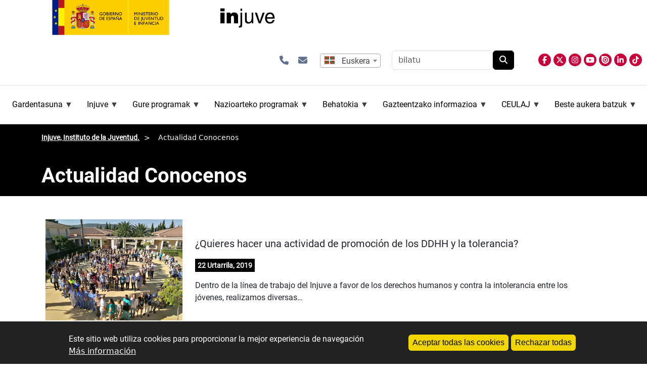

--- FILE ---
content_type: text/html; charset=UTF-8
request_url: https://www.injuve.es/eu/conocenos?page=13
body_size: 16975
content:
<!DOCTYPE html>
<html lang="eu" dir="ltr">
  <head>
    <meta charset="utf-8" />
<meta name="Generator" content="Drupal 10 (https://www.drupal.org)" />
<meta name="MobileOptimized" content="width" />
<meta name="HandheldFriendly" content="true" />
<meta name="viewport" content="width=device-width, initial-scale=1, shrink-to-fit=no" />
<style>div#sliding-popup, div#sliding-popup .eu-cookie-withdraw-banner, .eu-cookie-withdraw-tab {background: #0779bf} div#sliding-popup.eu-cookie-withdraw-wrapper { background: transparent; } #sliding-popup h1, #sliding-popup h2, #sliding-popup h3, #sliding-popup p, #sliding-popup label, #sliding-popup div, .eu-cookie-compliance-more-button, .eu-cookie-compliance-secondary-button, .eu-cookie-withdraw-tab { color: #ffffff;} .eu-cookie-withdraw-tab { border-color: #ffffff;}</style>
<meta http-equiv="x-ua-compatible" content="ie=edge" />
<link rel="icon" href="/themes/custom/injuve_general/favicon.ico" type="image/vnd.microsoft.icon" />

    <title>Actualidad Conocenos | Injuve, Instituto de la Juventud.</title>
    <link rel="stylesheet" media="all" href="/sites/default/files/css/css_I0RhaENrChGMh1gmfXc_-5tCrnMQf_kwhGdF31Y1n5k.css?delta=0&amp;language=eu&amp;theme=injuve_general&amp;include=[base64]" />
<link rel="stylesheet" media="all" href="/sites/default/files/css/css_C2pyReMOYUkoPMsQFeUJz8GugeYYoj3fb8t3A11_BYY.css?delta=1&amp;language=eu&amp;theme=injuve_general&amp;include=[base64]" />
<link rel="stylesheet" media="all" href="//cdn.jsdelivr.net/npm/bootstrap@5.3.3/dist/css/bootstrap.min.css" />
<link rel="stylesheet" media="all" href="/sites/default/files/css/css_mbR2pkg3dfflskSeZA0AtoBLlQursq-hPcLHt0r80tY.css?delta=3&amp;language=eu&amp;theme=injuve_general&amp;include=[base64]" />
<link rel="stylesheet" media="print" href="/sites/default/files/css/css_dizcTtCh3BV2dHfk3fJ2VeMyEMZpRF1QnrY-jGruAE0.css?delta=4&amp;language=eu&amp;theme=injuve_general&amp;include=[base64]" />
<link rel="stylesheet" media="all" href="/sites/default/files/css/css_9tHWI06KEmDEg-PwSnvmD5CwmeO0m3JgpvF-AzK4jxY.css?delta=5&amp;language=eu&amp;theme=injuve_general&amp;include=[base64]" />

    <script src="/libraries/fontawesome/js/all.min.js?v=6.4.2" defer></script>
<script src="/libraries/fontawesome/js/v4-shims.min.js?v=6.4.2" defer></script>

    <link
    rel="stylesheet"
    href="https://cdnjs.cloudflare.com/ajax/libs/animate.css/4.1.1/animate.min.css"/>
    
    <script src="//cdn1.readspeaker.com/script/4977/webReader/webReader.js?pids=wr"></script>
    <!-- Google tag (gtag.js) -->
    <script async src="https://www.googletagmanager.com/gtag/js?id=G-GX2DS2GJW2"></script>
      <script>
        window.dataLayer = window.dataLayer || [];
        function gtag(){dataLayer.push(arguments);}
        gtag('js', new Date());
        gtag('config', 'G-GX2DS2GJW2');
    </script>
  </head>
  <body class="layout-no-sidebars has-featured-top page-view-principales path-conocenos">
    <a href="#main-content" class="visually-hidden-focusable skip-link">
      Skip to main content
    </a>
    
      <div class="dialog-off-canvas-main-canvas" data-off-canvas-main-canvas>
    
<div class="menumobile">
    <header class="header" id="header">
        <div class="collapse navbar-collapse justify-content-end" id="CollapsingNavbar">
					    
              <section class="row region region-top-header-form">
        <div id="block-injuve-general-enlacesiconoscabecera" class="block-content-basic block block-block-content">
  <div class="content">
    <div class="clearfix text-formatted field field--name-body field--type-text-with-summary field--label-hidden field__item">
      <p>
      	<a class="icono-enlace" href="/conocenos/contactar" title="abre formulario de contacto" aria-label="Contactar"><i class="fa-solid fa-phone"></i></a>
      	<a class="icono-enlace" href="/newsletters" title="abre formulario para subcripción a boletín de novedades, newsletter" aria-label="Newsletters"><i class="fa-solid fa-envelope"></i></a>
      </p>

    </div>
  </div>
</div>
<div class="language-switcher-language-content-entity block block-injuve-advanced-language-selector block-injuve-advanced-language-selector-block" title="selecciona el idioma de la página">
  
    
      <div class="content">
      


  
  <select  onchange="window.location.href=this.value" aria-label="selector idioma" aria-haspopup="listbox" aria-expanded="false"
        style="
      appearance: none;
      -webkit-appearance: none;
      -moz-appearance: none;
      background: url(/modules/custom/injuve_advanced_language_selector/assets/flags/es-eu.svg) no-repeat left center;
      height: 25px;
      padding-left: calc(25px * 1.5);
              padding: 0 10px 0 calc(25px * 1.5);
          "
      >
 
      
            <option value="/conocenos"  data-img-src="/modules/custom/injuve_advanced_language_selector/assets/flags/es.svg">
                  Español
              </option>
      
            <option value="/ca/conocenos"  data-img-src="/modules/custom/injuve_advanced_language_selector/assets/flags/es-ca.svg">
                  Catalá
              </option>
      
            <option value="/gl/conocenos"  data-img-src="/modules/custom/injuve_advanced_language_selector/assets/flags/es-gl.svg">
                  Galego
              </option>
      
            <option value="/eu/conocenos" selected data-img-src="/modules/custom/injuve_advanced_language_selector/assets/flags/es-eu.svg">
                  Euskera
              </option>
      
            <option value="/en/conocenos"  data-img-src="/modules/custom/injuve_advanced_language_selector/assets/flags/gb.svg">
                  English
              </option>
      
            <option value="/de/conocenos"  data-img-src="/modules/custom/injuve_advanced_language_selector/assets/flags/de.svg">
                  Alemanera
              </option>
      
            <option value="/fr/conocenos"  data-img-src="/modules/custom/injuve_advanced_language_selector/assets/flags/fr.svg">
                  Frantsesa
              </option>
      </select>


    </div>
  </div>
<div class="search-api-form block block-search-api-block block-search-api-form-block" data-drupal-selector="search-api-form" id="block-injuve-general-searchapiform">
  
    
      <div class="content">
      
<form action="/eu/results" method="get" id="search-api-form" accept-charset="UTF-8">
  





  <div class="js-form-item js-form-type-search form-type-search js-form-item-search-api-fulltext form-item-search-api-fulltext form-no-label mb-3">
                    <input title="Idatzi bilatu nahi dituzun terminoak." data-drupal-selector="edit-search-api-fulltext" type="search" id="edit-search-api-fulltext" name="search_api_fulltext" value="" size="15" maxlength="128" placeholder="bilatu" class="form-search form-control" />

                      </div>
<div data-drupal-selector="edit-actions" class="form-actions js-form-wrapper form-wrapper mb-3" id="edit-actions"><button data-drupal-selector="edit-submit" type="submit" id="edit-submit" value="Bilatu" class="button js-form-submit form-submit btn btn-primary">Bilatu</button>
</div>

</form>

    </div>
  </div>

    </section>

              <section class="region region-primary-menu">
        <div id="block-injuve-general-general-3" class="block block-superfish block-superfishmenu-superior">
  
    
      <div class="content">
      
<ul id="superfish-menu-superior" class="menu sf-menu sf-menu-superior sf-horizontal sf-style-none" role="menu" aria-label="Menua">
  

            
  <li id="menu-superior-menu-link-contente5e7b72b-cb00-4bcb-92a2-a593b1c60f42" class="sf-depth-1 menuparent sf-first" role="none">
    
          <span class="sf-depth-1 menuparent nolink" role="menuitem" aria-haspopup="true" aria-expanded="false">Gardentasuna</span>
    
    
    
              <ul role="menu">
      
      

  
  <li id="menu-superior-menu-link-contentf2b5f655-d9e2-4252-a20b-b17840132af8" class="sf-depth-2 sf-no-children sf-first" role="none">
    
          <a href="/eu/conocenos/transparencia/inf_al_ciudadano_en_internet" class="sf-depth-2" role="menuitem">Infor. al ciudadano en Internet</a>
    
    
    
    
      </li>


  
  <li id="menu-superior-menu-link-content39413a0c-ba32-4e4e-bad3-5bc4771ebc29" class="sf-depth-2 sf-no-children" role="none">
    
          <a href="/eu/conocenos/transparencia/inf_relevancia_juridica" class="sf-depth-2" role="menuitem">Infor. de relevancia jurídica</a>
    
    
    
    
      </li>


  
  <li id="menu-superior-menu-link-contentefae8ece-b926-4340-872a-121015eafce0" class="sf-depth-2 sf-no-children" role="none">
    
          <a href="/eu/conocenos/transparencia/inf_economica_presupuestaria_estadistica" class="sf-depth-2" role="menuitem">Infor. económica, presupuestaria y estadística</a>
    
    
    
    
      </li>


  
  <li id="menu-superior-menu-link-contentc2208875-7d6a-479b-8bfe-5e2b2a3ed20d" class="sf-depth-2 sf-no-children" role="none">
    
          <a href="/eu/conocenos/transparencia/inf_institucional_organizativa_planificacion" class="sf-depth-2" role="menuitem">Infor. institucional, organizativa y de planificación</a>
    
    
    
    
      </li>


  
  <li id="menu-superior-menu-link-contenteaba028b-93a7-4b04-a1ff-5f2b202f7b86" class="sf-depth-2 sf-no-children sf-last" role="none">
    
          <a href="/eu/conocenos/transparencia/inf_patrimonial" class="sf-depth-2" role="menuitem">Infor. patrimonial</a>
    
    
    
    
      </li>



              </ul>
      
    
    
      </li>


            
  <li id="menu-superior-menu-link-content2e8e923e-fe7b-45f5-ac8b-9e473a0d23b5" class="sf-depth-1 menuparent" role="none">
    
          <span class="sf-depth-1 menuparent nolink" role="menuitem" aria-haspopup="true" aria-expanded="false">Injuve</span>
    
    
    
              <ul role="menu">
      
      

  
  <li id="menu-superior-menu-link-content3d55a133-e02c-41fe-8629-9259eed7e2ec" class="sf-depth-2 sf-no-children sf-first" role="none">
    
          <a href="/eu/conocenos/injuve" class="sf-depth-2" role="menuitem">Zer da Injuve?</a>
    
    
    
    
      </li>


  
  <li id="menu-superior-menu-link-content8f799fa6-beb1-4a78-8f87-fda0376a9beb" class="sf-depth-2 sf-no-children" role="none">
    
          <a href="/eu/conocenos/que-hacemos" class="sf-depth-2" role="menuitem">Zer egingo dugu?</a>
    
    
    
    
      </li>


  
  <li id="menu-superior-menu-link-content072951e5-057a-4692-9cc5-77d2042a853e" class="sf-depth-2 sf-no-children" role="none">
    
          <a href="/eu/conocenos/relacion-con-otras-instituciones" class="sf-depth-2" role="menuitem">Beste erakunde batzuekiko harremana</a>
    
    
    
    
      </li>


  
  <li id="menu-superior-menu-link-content13998f45-5228-46dc-b30c-0c51d386a33c" class="sf-depth-2 sf-no-children" role="none">
    
          <a href="/eu/conocenos/donde-estamos" class="sf-depth-2" role="menuitem">Non gauden</a>
    
    
    
    
      </li>


  
  <li id="menu-superior-menu-link-content3cbcfda3-184e-43ae-a088-0b5cd0851454" class="sf-depth-2 sf-no-children" role="none">
    
          <a href="/eu/conocenos/contactar" class="sf-depth-2" role="menuitem">Harremanetarako</a>
    
    
    
    
      </li>


  
  <li id="menu-superior-menu-link-content3751ae70-9c5d-48f9-9f65-c62dac78218a" class="sf-depth-2 sf-no-children" role="none">
    
          <a href="https://juventudeinfancia.sede.gob.es/" class="sf-depth-2 sf-external" role="menuitem">Egoitza elektronikoa</a>
    
    
    
    
      </li>


  
  <li id="menu-superior-menu-link-content51ee4a7c-b888-43ab-b839-ed981c7d1a29" class="sf-depth-2 sf-no-children" role="none">
    
          <a href="/eu/conocenos/tramitacion-electronica" class="sf-depth-2" role="menuitem">Tramitazio elektronikorako laguntza</a>
    
    
    
    
      </li>


  
  <li id="menu-superior-menu-link-contentf2ec41c6-68ce-4544-9a3f-b2f19bb39bf7" class="sf-depth-2 sf-no-children" role="none">
    
          <a href="/eu/conocenos/atencion-al-ciudadano" class="sf-depth-2" role="menuitem">Herritarrentzako arreta</a>
    
    
    
    
      </li>


  
  <li id="menu-superior-menu-link-content8374f1af-825a-4681-b254-478d72b91c69" class="sf-depth-2 sf-no-children" role="none">
    
          <a href="/eu/conocenos/oficina-de-registro" class="sf-depth-2" role="menuitem">Erregistro-bulegoa</a>
    
    
    
    
      </li>


  
  <li id="menu-superior-menu-link-content654a5d86-9508-4d18-a7d7-46dfa64e51f6" class="sf-depth-2 sf-no-children" role="none">
    
          <a href="/eu/conocenos/contrataciones" class="sf-depth-2" role="menuitem">Kontratatzailearen profila</a>
    
    
    
    
      </li>


            
  <li id="menu-superior-menu-link-contente0c02d3e-de55-410d-b687-2aa8fe658203" class="sf-depth-2 menuparent" role="none">
    
          <span class="sf-depth-2 menuparent nolink" role="menuitem" aria-haspopup="true" aria-expanded="false">Enplegu publikoa Injuve</span>
    
    
    
              <ul role="menu">
      
      

  
  <li id="menu-superior-menu-link-content1c4a6acd-5708-4642-a091-1b0b0a1f697d" class="sf-depth-3 sf-no-children sf-first" role="none">
    
          <a href="/eu/conocenos/empleo-publico/personal-funcionario-injuve" class="sf-depth-3" role="menuitem">Personal funcionario</a>
    
    
    
    
      </li>


  
  <li id="menu-superior-menu-link-contentfa9d1e69-9a21-4568-a514-f9feab0a1c02" class="sf-depth-3 sf-no-children sf-last" role="none">
    
          <a href="/eu/conocenos/empleo-publico/personal-laboral-injuve" class="sf-depth-3" role="menuitem">Personal laboral</a>
    
    
    
    
      </li>



              </ul>
      
    
    
      </li>


  
  <li id="menu-superior-menu-link-content1ccee975-9338-40aa-af36-eda7dc72f7e0" class="sf-depth-2 sf-no-children" role="none">
    
          <a href="/eu/conocenos/politica-de-privacidad-y-proteccion-de-datos-personales" class="sf-depth-2" role="menuitem">Datuen babesa</a>
    
    
    
    
      </li>


  
  <li id="menu-superior-menu-link-content04dffd2f-2e88-49f3-8027-f8d04f06e579" class="sf-depth-2 sf-no-children" role="none">
    
          <a href="/eu/conocenos/informante" class="sf-depth-2" role="menuitem">Arau-hausteei buruzko informazioa emateko barne-kanala</a>
    
    
    
    
      </li>


  
  <li id="menu-superior-menu-link-contentd619e221-6b8c-424b-bc4f-5ec980774490" class="sf-depth-2 sf-no-children" role="none">
    
          <a href="/eu/conocenos/ediciones-injuve" class="sf-depth-2" role="menuitem">Argitalpenak</a>
    
    
    
    
      </li>


  
  <li id="menu-superior-menu-link-contentfed69101-9fbd-4d83-8ec8-9d7c9d0188c5" class="sf-depth-2 sf-no-children" role="none">
    
          <a href="/eu/conocenos/noticia/espacio-de-igualdad-construyendo-un-futuro-mas-justo-para-la-juventud-espanola" class="sf-depth-2" role="menuitem">Berdintasunerako gunea</a>
    
    
    
    
      </li>



              </ul>
      
    
    
      </li>


            
  <li id="menu-superior-menu-link-contentcd13b364-449f-4785-9ddf-012f8febb593" class="sf-depth-1 menuparent" role="none">
    
          <span class="sf-depth-1 menuparent nolink" role="menuitem" aria-haspopup="true" aria-expanded="false">Gure programak</span>
    
    
    
              <ul role="menu">
      
      

  
  <li id="menu-superior-menu-link-content3a888f20-469a-4e5e-88e0-e998e8fbc24b" class="sf-depth-2 sf-no-children sf-first" role="none">
    
          <a href="/eu/programas-injuve/premios-nacionales-juventud" class="sf-depth-2" role="menuitem">Gazteen Sari Nazionalak</a>
    
    
    
    
      </li>


            
  <li id="menu-superior-menu-link-contentda7494ec-b746-45ab-9836-21f1bde95149" class="sf-depth-2 menuparent" role="none">
    
          <span class="sf-depth-2 menuparent nolink" role="menuitem" aria-haspopup="true" aria-expanded="false">Gazte Sorkuntzarako Injuve Bekak</span>
    
    
    
              <ul role="menu">
      
      

  
  <li id="menu-superior-menu-link-content2becab82-21ce-4bcf-bca8-b56de0d6bd1a" class="sf-depth-3 sf-no-children sf-first" role="none">
    
          <a href="/eu/programas-injuve/ayudas-injuve-creacion-joven" class="sf-depth-3" role="menuitem">Gazte Sorkuntzarako Injuve Beken deialdiak</a>
    
    
    
    
      </li>


  
  <li id="menu-superior-menu-link-contentdfcd110a-70b3-4527-89dd-a21f3e143e6d" class="sf-depth-3 sf-no-children sf-last" role="none">
    
          <a href="/eu/programas-injuve/muestras-creacion-joven" class="sf-depth-3" role="menuitem">Sorkuntza Gaztea (erakusketak, etab.)</a>
    
    
    
    
      </li>



              </ul>
      
    
    
      </li>


  
  <li id="menu-superior-menu-link-content9b6bb1a9-294b-43df-934b-744eacbc0910" class="sf-depth-2 sf-no-children" role="none">
    
          <a href="/eu/programas-injuve/premios-periodismo-joven" class="sf-depth-2" role="menuitem">Injuve Kazetaritza eta Komunikazio Sariak</a>
    
    
    
    
      </li>


  
  <li id="menu-superior-menu-link-content5297c58f-e19d-46d2-9792-62daf71e1740" class="sf-depth-2 sf-no-children" role="none">
    
          <a href="/eu/programas-injuve/jovenes-emprendedores" class="sf-depth-2" role="menuitem">Gazte Ekintzaileen Lehiaketa Nazionala</a>
    
    
    
    
      </li>


  
  <li id="menu-superior-menu-link-content7cf06d2f-17b3-4811-8fc1-9fc54314e638" class="sf-depth-2 sf-no-children" role="none">
    
          <a href="/eu/programas-injuve/subvenciones-injuve" class="sf-depth-2" role="menuitem">Gazte elkarteentzako Injuve diru-laguntzak</a>
    
    
    
    
      </li>


  
  <li id="menu-superior-menu-link-content33be8c99-e8d1-46aa-8118-2d7e7236a7cb" class="sf-depth-2 sf-no-children" role="none">
    
          <a href="/eu/programas-injuve/jovenes-investigadores" class="sf-depth-2" role="menuitem">Ikertzaile Gazteen Kongresua</a>
    
    
    
    
      </li>


  
  <li id="menu-superior-menu-link-content4801b62c-3c0a-4434-a692-08053221204f" class="sf-depth-2 sf-no-children" role="none">
    
          <a href="/eu/programas-injuve/ruta-al-exilio" class="sf-depth-2" role="menuitem">Erbesterako ibilbidea</a>
    
    
    
    
      </li>


  
  <li id="menu-superior-menu-link-content91f56778-100f-4391-bf76-09773de2739c" class="sf-depth-2 sf-no-children" role="none">
    
          <a href="/eu/programas-injuve/dialogo-con-la-juventud" class="sf-depth-2" role="menuitem">Gazteekin elkarrizketa</a>
    
    
    
    
      </li>


  
  <li id="menu-superior-menu-link-content79f1f56a-ed8b-4f4a-8254-1c3b751faf66" class="sf-depth-2 sf-no-children" role="none">
    
          <a href="/eu/programas-injuve/ayudas-femp" class="sf-depth-2" role="menuitem">Toki entitateei laguntzak</a>
    
    
    
    
      </li>



              </ul>
      
    
    
      </li>


            
  <li id="menu-superior-menu-link-contentef221c28-4436-4e23-94c9-d33cc56d9764" class="sf-depth-1 menuparent" role="none">
    
          <span class="sf-depth-1 menuparent nolink" role="menuitem" aria-haspopup="true" aria-expanded="false">Nazioarteko programak</span>
    
    
    
              <ul role="menu">
      
      

  
  <li id="menu-superior-menu-link-content543db76e-baa6-4ac5-b2de-b5397ef677f1" class="sf-depth-2 sf-no-children sf-first" role="none">
    
          <a href="/eu/erasmusplus" class="sf-depth-2" role="menuitem">Erasmus+ Gazteria eta Kirola Programa</a>
    
    
    
    
      </li>


  
  <li id="menu-superior-menu-link-contentb9390964-799a-41f3-bde6-16e312ecb9f3" class="sf-depth-2 sf-no-children" role="none">
    
          <a href="/eu/ces" class="sf-depth-2" role="menuitem">Europako Elkartasun Kidegoa</a>
    
    
    
    
      </li>


  
  <li id="menu-superior-menu-link-content8c261c64-6ed5-4f6c-b64b-20fff4a3dfb3" class="sf-depth-2 sf-no-children" role="none">
    
          <a href="/eu/carne-joven" class="sf-depth-2" role="menuitem">Gazte txartela</a>
    
    
    
    
      </li>


  
  <li id="menu-superior-menu-link-content19329814-0c53-4384-be80-f23fce6e2096" class="sf-depth-2 sf-no-children" role="none">
    
          <a href="/eu/svi" class="sf-depth-2" role="menuitem">Nazioarteko Boluntariotzako Udalekuak (SVI)</a>
    
    
    
    
      </li>


  
  <li id="menu-superior-menu-link-content1f613ac1-ef5c-440b-8cd6-54d9cca87b91" class="sf-depth-2 sf-no-children" role="none">
    
          <a href="/eu/consejo-de-europa" class="sf-depth-2" role="menuitem">Europako Kontseilua</a>
    
    
    
    
      </li>


  
  <li id="menu-superior-menu-link-contentf7ef2e4b-998a-4b34-bd96-310be25fa1fb" class="sf-depth-2 sf-no-children" role="none">
    
          <a href="/eu/oij" class="sf-depth-2" role="menuitem">OIJ (Iberoamerikako Gazteriaren Nazioarteko Erakundea)</a>
    
    
    
    
      </li>


  
  <li id="menu-superior-menu-link-content6c07e4de-215d-4d0b-95b7-c2eef56a1519" class="sf-depth-2 sf-no-children" role="none">
    
          <a href="/eu/upm/noticia/union-por-el-mediterraneo-upm" class="sf-depth-2" role="menuitem">UPM (Mediterraneorako Batasuna)</a>
    
    
    
    
      </li>


  
  <li id="menu-superior-menu-link-contentdbaef375-b7a0-4ec0-8df0-636dd3e44132" class="sf-depth-2 sf-no-children" role="none">
    
          <a href="/eu/naciones-unidas" class="sf-depth-2" role="menuitem">Nazio Batuen Erakundea</a>
    
    
    
    
      </li>


  
  <li id="menu-superior-menu-link-content2878c5b3-88c2-4452-b9fa-9c59304ebb49" class="sf-depth-2 sf-no-children" role="none">
    
          <a href="/eu/ocde" class="sf-depth-2" role="menuitem">OCDE</a>
    
    
    
    
      </li>


  
  <li id="menu-superior-menu-link-contentefb18181-1849-425e-8558-822630deb888" class="sf-depth-2 sf-no-children" role="none">
    
          <a href="/eu/cooperacion" class="sf-depth-2" role="menuitem">Aldebiko eta alde anitzeko lankidetza</a>
    
    
    
    
      </li>


  
  <li id="menu-superior-menu-link-contentbafca40a-6fa9-47cc-a50e-36c26cf6be69" class="sf-depth-2 sf-no-children" role="none">
    
          <a href="/eu/youth-wiki" class="sf-depth-2" role="menuitem">YOUTH WIKI</a>
    
    
    
    
      </li>



              </ul>
      
    
    
      </li>


            
  <li id="menu-superior-menu-link-contentd3b739fa-1e24-4a75-88dc-9e40ae7fa7a9" class="sf-depth-1 menuparent" role="none">
    
          <span class="sf-depth-1 menuparent nolink" role="menuitem" aria-haspopup="true" aria-expanded="false">Behatokia</span>
    
    
    
              <ul role="menu">
      
      

  
  <li id="menu-superior-menu-link-content48f310c4-5c21-4ce4-ae28-0729a2ae3ed2" class="sf-depth-2 sf-no-children sf-first" role="none">
    
          <a href="/eu/observatorio" class="sf-depth-2" role="menuitem">Gazteen Behatokia</a>
    
    
    
    
      </li>


  
  <li id="menu-superior-menu-link-content2670ad41-17b3-4e2f-999c-266b41033cac" class="sf-depth-2 sf-no-children" role="none">
    
          <a href="/eu/observatorio/actualidad" class="sf-depth-2" role="menuitem">Behatokiaren Albisteak</a>
    
    
    
    
      </li>


  
  <li id="menu-superior-menu-link-contentb6951025-7b86-4e26-a501-52486660f584" class="sf-depth-2 sf-no-children" role="none">
    
          <a href="/eu/observatorio/cifras-jovenes" class="sf-depth-2" role="menuitem">Figura gazteak</a>
    
    
    
    
      </li>


  
  <li id="menu-superior-menu-link-content4583e5c6-9cd4-484f-a270-a4e4c0d7c2b1" class="sf-depth-2 sf-no-children" role="none">
    
          <a href="/eu/observatorio/estudios-e-investigaciones" class="sf-depth-2" role="menuitem">Ikasketak eta ikerketak</a>
    
    
    
    
      </li>


  
  <li id="menu-superior-menu-link-contentac30ae1f-0ccb-41b1-a2ce-6011d0fcfbc8" class="sf-depth-2 sf-no-children" role="none">
    
          <a href="/eu/observatorio/sondeos-de-opinion" class="sf-depth-2" role="menuitem">Iritzi inkestak</a>
    
    
    
    
      </li>


  
  <li id="menu-superior-menu-link-contentb44e17ac-f36e-47a8-8199-ff6b59cb4f56" class="sf-depth-2 sf-no-children" role="none">
    
          <a href="/eu/observatorio/revistas-juventud" class="sf-depth-2" role="menuitem">Gazteen ikasketen aldizkariak</a>
    
    
    
    
      </li>


  
  <li id="menu-superior-menu-link-contentf5515304-1e01-4cf4-9b7c-513bbbc9ac56" class="sf-depth-2 sf-no-children" role="none">
    
          <a href="/eu/taxonomy/term/19045" class="sf-depth-2" role="menuitem">Boletín de biblioteca</a>
    
    
    
    
      </li>


  
  <li id="menu-superior-menu-link-content425a9606-65ca-4206-a043-f24c6717eaf9" class="sf-depth-2 sf-no-children" role="none">
    
          <a href="/eu/observatorio/biblioteca" class="sf-depth-2" role="menuitem">Liburutegia</a>
    
    
    
    
      </li>


  
  <li id="menu-superior-menu-link-contente8af416d-62ad-45d8-8da9-f3a51b69d66d" class="sf-depth-2 sf-no-children sf-last" role="none">
    
          <a href="https://bibliotecainjuve.injuve.es/opac" class="sf-depth-2 sf-external" role="menuitem">Sareko katalogoa (Absysnet)</a>
    
    
    
    
      </li>



              </ul>
      
    
    
      </li>


            
  <li id="menu-superior-menu-link-contentb3b1e1ca-8b22-46bf-9586-49983b9c0611" class="sf-depth-1 menuparent" role="none">
    
          <span class="sf-depth-1 menuparent nolink" role="menuitem" aria-haspopup="true" aria-expanded="false">Gazteentzako informazioa</span>
    
    
    
              <ul role="menu">
      
      

            
  <li id="menu-superior-menu-link-contenta6ddf4da-87b5-4027-ad3c-6d678ac016f7" class="sf-depth-2 menuparent sf-first" role="none">
    
          <span class="sf-depth-2 menuparent nolink" role="menuitem" aria-haspopup="true" aria-expanded="false">Gazteentzako informazio zentroak</span>
    
    
    
              <ul role="menu">
      
      

  
  <li id="menu-superior-menu-link-contentffc6af95-a322-40a2-938d-b49425fa0542" class="sf-depth-3 sf-no-children sf-first" role="none">
    
          <a href="/eu/conocenos/red-de-centros-de-informacion-juvenil" class="sf-depth-3" role="menuitem">Gazte Informazio Zentroen Sarea</a>
    
    
    
    
      </li>


  
  <li id="menu-superior-menu-link-contentee4945c9-5cf3-4610-8b53-833f580f84f7" class="sf-depth-3 sf-no-children" role="none">
    
          <a href="/eu/conocenos/centros-garantia-juvenil" class="sf-depth-3" role="menuitem">Gazte Bermearen Informazio Zentroak</a>
    
    
    
    
      </li>


  
  <li id="menu-superior-menu-link-content767490f5-c677-4d5e-9be8-b6ff5cbc5c9c" class="sf-depth-3 sf-no-children sf-last" role="none">
    
          <a href="/eu/conocenos/experiencias-redsij" class="sf-depth-3" role="menuitem">Bertako gazteen esperientziak, RedSIJ</a>
    
    
    
    
      </li>



              </ul>
      
    
    
      </li>


  
  <li id="menu-superior-menu-link-content5de981cb-4abb-46a8-90d3-e4f23a7e29e2" class="sf-depth-2 sf-no-children" role="none">
    
          <a href="https://eurodesk.injuve.es/" class="sf-depth-2 sf-external" role="menuitem">Eurodesk</a>
    
    
    
    
      </li>


  
  <li id="menu-superior-menu-link-contenta06506b2-13a5-44e6-a526-98494e43b040" class="sf-depth-2 sf-no-children sf-last" role="none">
    
          <a href="/eu/programas-injuve/informacion-juvenil" class="sf-depth-2" role="menuitem">Egungo Gazte Informazioa</a>
    
    
    
    
      </li>



              </ul>
      
    
    
      </li>


            
  <li id="menu-superior-menu-link-content4eaa34ae-e896-4280-b282-b6406247ed54" class="sf-depth-1 menuparent" role="none">
    
          <span class="sf-depth-1 menuparent nolink" role="menuitem" aria-haspopup="true" aria-expanded="false">CEULAJ</span>
    
    
    
              <ul role="menu">
      
      

  
  <li id="menu-superior-menu-link-content8297b8cc-7a00-493f-8d57-ae3ec3573f3d" class="sf-depth-2 sf-no-children sf-first" role="none">
    
          <a href="https://ceulaj.injuve.es" class="sf-depth-2 sf-external" role="menuitem">Web CEULAJ </a>
    
    
    
    
      </li>


  
  <li id="menu-superior-menu-link-contentc8de086c-83d5-41c2-ab32-796024d6e08a" class="sf-depth-2 sf-no-children sf-last" role="none">
    
          <a href="/eu/programas-injuve/ceulaj" class="sf-depth-2" role="menuitem">Lotutako informazioa</a>
    
    
    
    
      </li>



              </ul>
      
    
    
      </li>


            
  <li id="menu-superior-menu-link-content8463bdb4-a206-419e-8b1d-f2f070187315" class="sf-depth-1 menuparent" role="none">
    
          <span class="sf-depth-1 menuparent nolink" role="menuitem" aria-haspopup="true" aria-expanded="false">Beste aukera batzuk</span>
    
    
    
              <ul role="menu">
      
      

  
  <li id="menu-superior-menu-link-content26eb3bf8-5df0-44f2-8f5a-d1a16aaa751c" class="sf-depth-2 sf-no-children sf-first" role="none">
    
          <a href="/eu/convocatorias/becas" class="sf-depth-2" role="menuitem">Bekak/Enplegua</a>
    
    
    
    
      </li>


  
  <li id="menu-superior-menu-link-contentfb802e1d-08d5-42eb-8fa3-e7421b294ec7" class="sf-depth-2 sf-no-children" role="none">
    
          <a href="/eu/convocatorias/premios" class="sf-depth-2" role="menuitem">Sariak</a>
    
    
    
    
      </li>


  
  <li id="menu-superior-menu-link-contenta2f59850-1ca8-47a1-a40d-a418d22e5ba9" class="sf-depth-2 sf-no-children" role="none">
    
          <a href="/eu/convocatorias/cursos" class="sf-depth-2" role="menuitem">Ikastaroak</a>
    
    
    
    
      </li>


  
  <li id="menu-superior-menu-link-content6405324a-edd9-45ca-8304-018225c51ff2" class="sf-depth-2 sf-no-children" role="none">
    
          <a href="/eu/convocatorias/otras-actividades" class="sf-depth-2" role="menuitem">Beste jarduera batzuk</a>
    
    
    
    
      </li>



              </ul>
      
    
    
      </li>


</ul>

    </div>
  </div>

    </section>

								</div>
	</header>			
</div>

<div id="page-wrapper">
	<div id="page">
		<header id="header" class="header" role="banner" aria-label="Site header">
						
				<div class="row">
					
				</div>
						</nav>
	
	<nav class="navbar navbar-expand-lg" id="navbar-main">
				
					<button class="navbar-toggler collapsed" type="button" data-bs-toggle="collapse" data-bs-target="#CollapsingNavbar" aria-controls="CollapsingNavbar" aria-expanded="false" aria-label="Toggle navigation">
				<span class="navbar-toggler-icon"></span>
			</button>
			<div class="caja-header">
          <section class="region region-header">
        <div id="block-injuve-general-site-branding" class="clearfix block block-system block-system-branding-block">
  
    
      <div class="logo-box">
      <a class="site-logo-mji" href="https://www.juventudeinfancia.gob.es/" title="Logo Ministerio de Juventud e Infancia - Gobierno de España" rel="home noopener noreferrer" target="_blank">
        <img src="/themes/custom/injuve_general/images/logo-mji.svg" alt="Azala" />
      </a>
      <a class="site-logo-injuve" href="/" title="Inicio" rel="home">
        <img src="/themes/custom/injuve_general/images/logo-injuve.svg" alt="Azala" />
      </a>
  </div>
    </div>

    </section>

				<div class="contact-wrapper">
					<div class="opciones-submenu">
						<div class="boton-idioma">
							    <section class="row region region-top-header-form">
        <div id="block-injuve-general-enlacesiconoscabecera" class="block-content-basic block block-block-content">
  <div class="content">
    <div class="clearfix text-formatted field field--name-body field--type-text-with-summary field--label-hidden field__item">
      <p>
      	<a class="icono-enlace" href="/conocenos/contactar" title="abre formulario de contacto" aria-label="Contactar"><i class="fa-solid fa-phone"></i></a>
      	<a class="icono-enlace" href="/newsletters" title="abre formulario para subcripción a boletín de novedades, newsletter" aria-label="Newsletters"><i class="fa-solid fa-envelope"></i></a>
      </p>

    </div>
  </div>
</div>
<div class="language-switcher-language-content-entity block block-injuve-advanced-language-selector block-injuve-advanced-language-selector-block" title="selecciona el idioma de la página">
  
    
      <div class="content">
      


  
  <select  onchange="window.location.href=this.value" aria-label="selector idioma" aria-haspopup="listbox" aria-expanded="false"
        style="
      appearance: none;
      -webkit-appearance: none;
      -moz-appearance: none;
      background: url(/modules/custom/injuve_advanced_language_selector/assets/flags/es-eu.svg) no-repeat left center;
      height: 25px;
      padding-left: calc(25px * 1.5);
              padding: 0 10px 0 calc(25px * 1.5);
          "
      >
 
      
            <option value="/conocenos"  data-img-src="/modules/custom/injuve_advanced_language_selector/assets/flags/es.svg">
                  Español
              </option>
      
            <option value="/ca/conocenos"  data-img-src="/modules/custom/injuve_advanced_language_selector/assets/flags/es-ca.svg">
                  Catalá
              </option>
      
            <option value="/gl/conocenos"  data-img-src="/modules/custom/injuve_advanced_language_selector/assets/flags/es-gl.svg">
                  Galego
              </option>
      
            <option value="/eu/conocenos" selected data-img-src="/modules/custom/injuve_advanced_language_selector/assets/flags/es-eu.svg">
                  Euskera
              </option>
      
            <option value="/en/conocenos"  data-img-src="/modules/custom/injuve_advanced_language_selector/assets/flags/gb.svg">
                  English
              </option>
      
            <option value="/de/conocenos"  data-img-src="/modules/custom/injuve_advanced_language_selector/assets/flags/de.svg">
                  Alemanera
              </option>
      
            <option value="/fr/conocenos"  data-img-src="/modules/custom/injuve_advanced_language_selector/assets/flags/fr.svg">
                  Frantsesa
              </option>
      </select>


    </div>
  </div>
<div class="search-api-form block block-search-api-block block-search-api-form-block" data-drupal-selector="search-api-form" id="block-injuve-general-searchapiform">
  
    
      <div class="content">
      
<form action="/eu/results" method="get" id="search-api-form" accept-charset="UTF-8">
  





  <div class="js-form-item js-form-type-search form-type-search js-form-item-search-api-fulltext form-item-search-api-fulltext form-no-label mb-3">
                    <input title="Idatzi bilatu nahi dituzun terminoak." data-drupal-selector="edit-search-api-fulltext" type="search" id="edit-search-api-fulltext" name="search_api_fulltext" value="" size="15" maxlength="128" placeholder="bilatu" class="form-search form-control" />

                      </div>
<div data-drupal-selector="edit-actions" class="form-actions js-form-wrapper form-wrapper mb-3" id="edit-actions"><button data-drupal-selector="edit-submit" type="submit" id="edit-submit" value="Bilatu" class="button js-form-submit form-submit btn btn-primary">Bilatu</button>
</div>

</form>

    </div>
  </div>

    </section>

						</div>
						<div class="boton-alternador-idioma"></div>
						<div class="red-social">
							<a href="https://es-es.facebook.com/InjuveSpain" class="ova-framework-icon ova-framework-social-icon ova-framework-social-icon-item" target="_blank" title="Facebook" aria-label="Ir a Facebook">
								<i class="fa-brands fa-facebook-f" style="color: #fff"><span>Facebook</span></i>
							</a>
							<a href="https://twitter.com/InjuveSpain" class="ova-framework-icon ova-framework-social-icon ova-framework-social-icon-item" target="_blank" title="X" aria-label="Ir a X">
								<i class="fa-brands fa-x-twitter" style="color: #fff"><span>X</span></i>
							</a>
							<a href="https://www.instagram.com/injuvespain/" class="ova-framework-icon ova-framework-social-icon ova-framework-social-icon-item" target="_blank"  title="Instagram" aria-label="Ir a Instagram">
								<i class="fa-brands fa-instagram" style="color: #fff"><span>Instagram</span></i>
							</a>
							<a href="https://www.youtube.com/user/injuvejuventud" class="ova-framework-icon ova-framework-social-icon ova-framework-social-icon-item" target="_blank"  title="YouTube" aria-label="Ir a YouTube">
								<i class="fa-brands fa-youtube" style="color: #fff"><span>YouTube</span></i>
							</a>
							<a href="https://issuu.com/injuve" class="ova-framework-icon ova-framework-social-icon ova-framework-social-icon-item" target="_blank" title="Issuu" aria-label="Ir a Issuu">
								<i class="fa-brands fa-issuu" style="color: #fff"><span>Issuu</span></i>
							</a>
							<a href="https://www.linkedin.com/company/injuvespain" class="ova-framework-icon ova-framework-social-icon ova-framework-social-icon-item" target="_blank" title="LinkedIn" aria-label="Ir a LinkedIn">
								<i class="fa-brands fa-linkedin-in" style="color: #fff"><span>LinkedIn</span></i>
							</a>
							<a href="https://www.tiktok.com/@injuvespain" class="ova-framework-icon ova-framework-social-icon ova-framework-social-icon-item" target="_blank" title="TikTok" aria-label="Ir a TikTok">
								<i class="fa-brands fa-tiktok" style="color: #fff"><span>TikTok</span></i>
							</a>							
						</div>
					</div>
				</div>

				<div class="collapse navbar-collapse justify-content-end" id="CollapsingNavbar">
											    <section class="region region-primary-menu">
        <div id="block-injuve-general-general-3" class="block block-superfish block-superfishmenu-superior">
  
    
      <div class="content">
      
<ul id="superfish-menu-superior" class="menu sf-menu sf-menu-superior sf-horizontal sf-style-none" role="menu" aria-label="Menua">
  

            
  <li id="menu-superior-menu-link-contente5e7b72b-cb00-4bcb-92a2-a593b1c60f42" class="sf-depth-1 menuparent sf-first" role="none">
    
          <span class="sf-depth-1 menuparent nolink" role="menuitem" aria-haspopup="true" aria-expanded="false">Gardentasuna</span>
    
    
    
              <ul role="menu">
      
      

  
  <li id="menu-superior-menu-link-contentf2b5f655-d9e2-4252-a20b-b17840132af8" class="sf-depth-2 sf-no-children sf-first" role="none">
    
          <a href="/eu/conocenos/transparencia/inf_al_ciudadano_en_internet" class="sf-depth-2" role="menuitem">Infor. al ciudadano en Internet</a>
    
    
    
    
      </li>


  
  <li id="menu-superior-menu-link-content39413a0c-ba32-4e4e-bad3-5bc4771ebc29" class="sf-depth-2 sf-no-children" role="none">
    
          <a href="/eu/conocenos/transparencia/inf_relevancia_juridica" class="sf-depth-2" role="menuitem">Infor. de relevancia jurídica</a>
    
    
    
    
      </li>


  
  <li id="menu-superior-menu-link-contentefae8ece-b926-4340-872a-121015eafce0" class="sf-depth-2 sf-no-children" role="none">
    
          <a href="/eu/conocenos/transparencia/inf_economica_presupuestaria_estadistica" class="sf-depth-2" role="menuitem">Infor. económica, presupuestaria y estadística</a>
    
    
    
    
      </li>


  
  <li id="menu-superior-menu-link-contentc2208875-7d6a-479b-8bfe-5e2b2a3ed20d" class="sf-depth-2 sf-no-children" role="none">
    
          <a href="/eu/conocenos/transparencia/inf_institucional_organizativa_planificacion" class="sf-depth-2" role="menuitem">Infor. institucional, organizativa y de planificación</a>
    
    
    
    
      </li>


  
  <li id="menu-superior-menu-link-contenteaba028b-93a7-4b04-a1ff-5f2b202f7b86" class="sf-depth-2 sf-no-children sf-last" role="none">
    
          <a href="/eu/conocenos/transparencia/inf_patrimonial" class="sf-depth-2" role="menuitem">Infor. patrimonial</a>
    
    
    
    
      </li>



              </ul>
      
    
    
      </li>


            
  <li id="menu-superior-menu-link-content2e8e923e-fe7b-45f5-ac8b-9e473a0d23b5" class="sf-depth-1 menuparent" role="none">
    
          <span class="sf-depth-1 menuparent nolink" role="menuitem" aria-haspopup="true" aria-expanded="false">Injuve</span>
    
    
    
              <ul role="menu">
      
      

  
  <li id="menu-superior-menu-link-content3d55a133-e02c-41fe-8629-9259eed7e2ec" class="sf-depth-2 sf-no-children sf-first" role="none">
    
          <a href="/eu/conocenos/injuve" class="sf-depth-2" role="menuitem">Zer da Injuve?</a>
    
    
    
    
      </li>


  
  <li id="menu-superior-menu-link-content8f799fa6-beb1-4a78-8f87-fda0376a9beb" class="sf-depth-2 sf-no-children" role="none">
    
          <a href="/eu/conocenos/que-hacemos" class="sf-depth-2" role="menuitem">Zer egingo dugu?</a>
    
    
    
    
      </li>


  
  <li id="menu-superior-menu-link-content072951e5-057a-4692-9cc5-77d2042a853e" class="sf-depth-2 sf-no-children" role="none">
    
          <a href="/eu/conocenos/relacion-con-otras-instituciones" class="sf-depth-2" role="menuitem">Beste erakunde batzuekiko harremana</a>
    
    
    
    
      </li>


  
  <li id="menu-superior-menu-link-content13998f45-5228-46dc-b30c-0c51d386a33c" class="sf-depth-2 sf-no-children" role="none">
    
          <a href="/eu/conocenos/donde-estamos" class="sf-depth-2" role="menuitem">Non gauden</a>
    
    
    
    
      </li>


  
  <li id="menu-superior-menu-link-content3cbcfda3-184e-43ae-a088-0b5cd0851454" class="sf-depth-2 sf-no-children" role="none">
    
          <a href="/eu/conocenos/contactar" class="sf-depth-2" role="menuitem">Harremanetarako</a>
    
    
    
    
      </li>


  
  <li id="menu-superior-menu-link-content3751ae70-9c5d-48f9-9f65-c62dac78218a" class="sf-depth-2 sf-no-children" role="none">
    
          <a href="https://juventudeinfancia.sede.gob.es/" class="sf-depth-2 sf-external" role="menuitem">Egoitza elektronikoa</a>
    
    
    
    
      </li>


  
  <li id="menu-superior-menu-link-content51ee4a7c-b888-43ab-b839-ed981c7d1a29" class="sf-depth-2 sf-no-children" role="none">
    
          <a href="/eu/conocenos/tramitacion-electronica" class="sf-depth-2" role="menuitem">Tramitazio elektronikorako laguntza</a>
    
    
    
    
      </li>


  
  <li id="menu-superior-menu-link-contentf2ec41c6-68ce-4544-9a3f-b2f19bb39bf7" class="sf-depth-2 sf-no-children" role="none">
    
          <a href="/eu/conocenos/atencion-al-ciudadano" class="sf-depth-2" role="menuitem">Herritarrentzako arreta</a>
    
    
    
    
      </li>


  
  <li id="menu-superior-menu-link-content8374f1af-825a-4681-b254-478d72b91c69" class="sf-depth-2 sf-no-children" role="none">
    
          <a href="/eu/conocenos/oficina-de-registro" class="sf-depth-2" role="menuitem">Erregistro-bulegoa</a>
    
    
    
    
      </li>


  
  <li id="menu-superior-menu-link-content654a5d86-9508-4d18-a7d7-46dfa64e51f6" class="sf-depth-2 sf-no-children" role="none">
    
          <a href="/eu/conocenos/contrataciones" class="sf-depth-2" role="menuitem">Kontratatzailearen profila</a>
    
    
    
    
      </li>


            
  <li id="menu-superior-menu-link-contente0c02d3e-de55-410d-b687-2aa8fe658203" class="sf-depth-2 menuparent" role="none">
    
          <span class="sf-depth-2 menuparent nolink" role="menuitem" aria-haspopup="true" aria-expanded="false">Enplegu publikoa Injuve</span>
    
    
    
              <ul role="menu">
      
      

  
  <li id="menu-superior-menu-link-content1c4a6acd-5708-4642-a091-1b0b0a1f697d" class="sf-depth-3 sf-no-children sf-first" role="none">
    
          <a href="/eu/conocenos/empleo-publico/personal-funcionario-injuve" class="sf-depth-3" role="menuitem">Personal funcionario</a>
    
    
    
    
      </li>


  
  <li id="menu-superior-menu-link-contentfa9d1e69-9a21-4568-a514-f9feab0a1c02" class="sf-depth-3 sf-no-children sf-last" role="none">
    
          <a href="/eu/conocenos/empleo-publico/personal-laboral-injuve" class="sf-depth-3" role="menuitem">Personal laboral</a>
    
    
    
    
      </li>



              </ul>
      
    
    
      </li>


  
  <li id="menu-superior-menu-link-content1ccee975-9338-40aa-af36-eda7dc72f7e0" class="sf-depth-2 sf-no-children" role="none">
    
          <a href="/eu/conocenos/politica-de-privacidad-y-proteccion-de-datos-personales" class="sf-depth-2" role="menuitem">Datuen babesa</a>
    
    
    
    
      </li>


  
  <li id="menu-superior-menu-link-content04dffd2f-2e88-49f3-8027-f8d04f06e579" class="sf-depth-2 sf-no-children" role="none">
    
          <a href="/eu/conocenos/informante" class="sf-depth-2" role="menuitem">Arau-hausteei buruzko informazioa emateko barne-kanala</a>
    
    
    
    
      </li>


  
  <li id="menu-superior-menu-link-contentd619e221-6b8c-424b-bc4f-5ec980774490" class="sf-depth-2 sf-no-children" role="none">
    
          <a href="/eu/conocenos/ediciones-injuve" class="sf-depth-2" role="menuitem">Argitalpenak</a>
    
    
    
    
      </li>


  
  <li id="menu-superior-menu-link-contentfed69101-9fbd-4d83-8ec8-9d7c9d0188c5" class="sf-depth-2 sf-no-children" role="none">
    
          <a href="/eu/conocenos/noticia/espacio-de-igualdad-construyendo-un-futuro-mas-justo-para-la-juventud-espanola" class="sf-depth-2" role="menuitem">Berdintasunerako gunea</a>
    
    
    
    
      </li>



              </ul>
      
    
    
      </li>


            
  <li id="menu-superior-menu-link-contentcd13b364-449f-4785-9ddf-012f8febb593" class="sf-depth-1 menuparent" role="none">
    
          <span class="sf-depth-1 menuparent nolink" role="menuitem" aria-haspopup="true" aria-expanded="false">Gure programak</span>
    
    
    
              <ul role="menu">
      
      

  
  <li id="menu-superior-menu-link-content3a888f20-469a-4e5e-88e0-e998e8fbc24b" class="sf-depth-2 sf-no-children sf-first" role="none">
    
          <a href="/eu/programas-injuve/premios-nacionales-juventud" class="sf-depth-2" role="menuitem">Gazteen Sari Nazionalak</a>
    
    
    
    
      </li>


            
  <li id="menu-superior-menu-link-contentda7494ec-b746-45ab-9836-21f1bde95149" class="sf-depth-2 menuparent" role="none">
    
          <span class="sf-depth-2 menuparent nolink" role="menuitem" aria-haspopup="true" aria-expanded="false">Gazte Sorkuntzarako Injuve Bekak</span>
    
    
    
              <ul role="menu">
      
      

  
  <li id="menu-superior-menu-link-content2becab82-21ce-4bcf-bca8-b56de0d6bd1a" class="sf-depth-3 sf-no-children sf-first" role="none">
    
          <a href="/eu/programas-injuve/ayudas-injuve-creacion-joven" class="sf-depth-3" role="menuitem">Gazte Sorkuntzarako Injuve Beken deialdiak</a>
    
    
    
    
      </li>


  
  <li id="menu-superior-menu-link-contentdfcd110a-70b3-4527-89dd-a21f3e143e6d" class="sf-depth-3 sf-no-children sf-last" role="none">
    
          <a href="/eu/programas-injuve/muestras-creacion-joven" class="sf-depth-3" role="menuitem">Sorkuntza Gaztea (erakusketak, etab.)</a>
    
    
    
    
      </li>



              </ul>
      
    
    
      </li>


  
  <li id="menu-superior-menu-link-content9b6bb1a9-294b-43df-934b-744eacbc0910" class="sf-depth-2 sf-no-children" role="none">
    
          <a href="/eu/programas-injuve/premios-periodismo-joven" class="sf-depth-2" role="menuitem">Injuve Kazetaritza eta Komunikazio Sariak</a>
    
    
    
    
      </li>


  
  <li id="menu-superior-menu-link-content5297c58f-e19d-46d2-9792-62daf71e1740" class="sf-depth-2 sf-no-children" role="none">
    
          <a href="/eu/programas-injuve/jovenes-emprendedores" class="sf-depth-2" role="menuitem">Gazte Ekintzaileen Lehiaketa Nazionala</a>
    
    
    
    
      </li>


  
  <li id="menu-superior-menu-link-content7cf06d2f-17b3-4811-8fc1-9fc54314e638" class="sf-depth-2 sf-no-children" role="none">
    
          <a href="/eu/programas-injuve/subvenciones-injuve" class="sf-depth-2" role="menuitem">Gazte elkarteentzako Injuve diru-laguntzak</a>
    
    
    
    
      </li>


  
  <li id="menu-superior-menu-link-content33be8c99-e8d1-46aa-8118-2d7e7236a7cb" class="sf-depth-2 sf-no-children" role="none">
    
          <a href="/eu/programas-injuve/jovenes-investigadores" class="sf-depth-2" role="menuitem">Ikertzaile Gazteen Kongresua</a>
    
    
    
    
      </li>


  
  <li id="menu-superior-menu-link-content4801b62c-3c0a-4434-a692-08053221204f" class="sf-depth-2 sf-no-children" role="none">
    
          <a href="/eu/programas-injuve/ruta-al-exilio" class="sf-depth-2" role="menuitem">Erbesterako ibilbidea</a>
    
    
    
    
      </li>


  
  <li id="menu-superior-menu-link-content91f56778-100f-4391-bf76-09773de2739c" class="sf-depth-2 sf-no-children" role="none">
    
          <a href="/eu/programas-injuve/dialogo-con-la-juventud" class="sf-depth-2" role="menuitem">Gazteekin elkarrizketa</a>
    
    
    
    
      </li>


  
  <li id="menu-superior-menu-link-content79f1f56a-ed8b-4f4a-8254-1c3b751faf66" class="sf-depth-2 sf-no-children" role="none">
    
          <a href="/eu/programas-injuve/ayudas-femp" class="sf-depth-2" role="menuitem">Toki entitateei laguntzak</a>
    
    
    
    
      </li>



              </ul>
      
    
    
      </li>


            
  <li id="menu-superior-menu-link-contentef221c28-4436-4e23-94c9-d33cc56d9764" class="sf-depth-1 menuparent" role="none">
    
          <span class="sf-depth-1 menuparent nolink" role="menuitem" aria-haspopup="true" aria-expanded="false">Nazioarteko programak</span>
    
    
    
              <ul role="menu">
      
      

  
  <li id="menu-superior-menu-link-content543db76e-baa6-4ac5-b2de-b5397ef677f1" class="sf-depth-2 sf-no-children sf-first" role="none">
    
          <a href="/eu/erasmusplus" class="sf-depth-2" role="menuitem">Erasmus+ Gazteria eta Kirola Programa</a>
    
    
    
    
      </li>


  
  <li id="menu-superior-menu-link-contentb9390964-799a-41f3-bde6-16e312ecb9f3" class="sf-depth-2 sf-no-children" role="none">
    
          <a href="/eu/ces" class="sf-depth-2" role="menuitem">Europako Elkartasun Kidegoa</a>
    
    
    
    
      </li>


  
  <li id="menu-superior-menu-link-content8c261c64-6ed5-4f6c-b64b-20fff4a3dfb3" class="sf-depth-2 sf-no-children" role="none">
    
          <a href="/eu/carne-joven" class="sf-depth-2" role="menuitem">Gazte txartela</a>
    
    
    
    
      </li>


  
  <li id="menu-superior-menu-link-content19329814-0c53-4384-be80-f23fce6e2096" class="sf-depth-2 sf-no-children" role="none">
    
          <a href="/eu/svi" class="sf-depth-2" role="menuitem">Nazioarteko Boluntariotzako Udalekuak (SVI)</a>
    
    
    
    
      </li>


  
  <li id="menu-superior-menu-link-content1f613ac1-ef5c-440b-8cd6-54d9cca87b91" class="sf-depth-2 sf-no-children" role="none">
    
          <a href="/eu/consejo-de-europa" class="sf-depth-2" role="menuitem">Europako Kontseilua</a>
    
    
    
    
      </li>


  
  <li id="menu-superior-menu-link-contentf7ef2e4b-998a-4b34-bd96-310be25fa1fb" class="sf-depth-2 sf-no-children" role="none">
    
          <a href="/eu/oij" class="sf-depth-2" role="menuitem">OIJ (Iberoamerikako Gazteriaren Nazioarteko Erakundea)</a>
    
    
    
    
      </li>


  
  <li id="menu-superior-menu-link-content6c07e4de-215d-4d0b-95b7-c2eef56a1519" class="sf-depth-2 sf-no-children" role="none">
    
          <a href="/eu/upm/noticia/union-por-el-mediterraneo-upm" class="sf-depth-2" role="menuitem">UPM (Mediterraneorako Batasuna)</a>
    
    
    
    
      </li>


  
  <li id="menu-superior-menu-link-contentdbaef375-b7a0-4ec0-8df0-636dd3e44132" class="sf-depth-2 sf-no-children" role="none">
    
          <a href="/eu/naciones-unidas" class="sf-depth-2" role="menuitem">Nazio Batuen Erakundea</a>
    
    
    
    
      </li>


  
  <li id="menu-superior-menu-link-content2878c5b3-88c2-4452-b9fa-9c59304ebb49" class="sf-depth-2 sf-no-children" role="none">
    
          <a href="/eu/ocde" class="sf-depth-2" role="menuitem">OCDE</a>
    
    
    
    
      </li>


  
  <li id="menu-superior-menu-link-contentefb18181-1849-425e-8558-822630deb888" class="sf-depth-2 sf-no-children" role="none">
    
          <a href="/eu/cooperacion" class="sf-depth-2" role="menuitem">Aldebiko eta alde anitzeko lankidetza</a>
    
    
    
    
      </li>


  
  <li id="menu-superior-menu-link-contentbafca40a-6fa9-47cc-a50e-36c26cf6be69" class="sf-depth-2 sf-no-children" role="none">
    
          <a href="/eu/youth-wiki" class="sf-depth-2" role="menuitem">YOUTH WIKI</a>
    
    
    
    
      </li>



              </ul>
      
    
    
      </li>


            
  <li id="menu-superior-menu-link-contentd3b739fa-1e24-4a75-88dc-9e40ae7fa7a9" class="sf-depth-1 menuparent" role="none">
    
          <span class="sf-depth-1 menuparent nolink" role="menuitem" aria-haspopup="true" aria-expanded="false">Behatokia</span>
    
    
    
              <ul role="menu">
      
      

  
  <li id="menu-superior-menu-link-content48f310c4-5c21-4ce4-ae28-0729a2ae3ed2" class="sf-depth-2 sf-no-children sf-first" role="none">
    
          <a href="/eu/observatorio" class="sf-depth-2" role="menuitem">Gazteen Behatokia</a>
    
    
    
    
      </li>


  
  <li id="menu-superior-menu-link-content2670ad41-17b3-4e2f-999c-266b41033cac" class="sf-depth-2 sf-no-children" role="none">
    
          <a href="/eu/observatorio/actualidad" class="sf-depth-2" role="menuitem">Behatokiaren Albisteak</a>
    
    
    
    
      </li>


  
  <li id="menu-superior-menu-link-contentb6951025-7b86-4e26-a501-52486660f584" class="sf-depth-2 sf-no-children" role="none">
    
          <a href="/eu/observatorio/cifras-jovenes" class="sf-depth-2" role="menuitem">Figura gazteak</a>
    
    
    
    
      </li>


  
  <li id="menu-superior-menu-link-content4583e5c6-9cd4-484f-a270-a4e4c0d7c2b1" class="sf-depth-2 sf-no-children" role="none">
    
          <a href="/eu/observatorio/estudios-e-investigaciones" class="sf-depth-2" role="menuitem">Ikasketak eta ikerketak</a>
    
    
    
    
      </li>


  
  <li id="menu-superior-menu-link-contentac30ae1f-0ccb-41b1-a2ce-6011d0fcfbc8" class="sf-depth-2 sf-no-children" role="none">
    
          <a href="/eu/observatorio/sondeos-de-opinion" class="sf-depth-2" role="menuitem">Iritzi inkestak</a>
    
    
    
    
      </li>


  
  <li id="menu-superior-menu-link-contentb44e17ac-f36e-47a8-8199-ff6b59cb4f56" class="sf-depth-2 sf-no-children" role="none">
    
          <a href="/eu/observatorio/revistas-juventud" class="sf-depth-2" role="menuitem">Gazteen ikasketen aldizkariak</a>
    
    
    
    
      </li>


  
  <li id="menu-superior-menu-link-contentf5515304-1e01-4cf4-9b7c-513bbbc9ac56" class="sf-depth-2 sf-no-children" role="none">
    
          <a href="/eu/taxonomy/term/19045" class="sf-depth-2" role="menuitem">Boletín de biblioteca</a>
    
    
    
    
      </li>


  
  <li id="menu-superior-menu-link-content425a9606-65ca-4206-a043-f24c6717eaf9" class="sf-depth-2 sf-no-children" role="none">
    
          <a href="/eu/observatorio/biblioteca" class="sf-depth-2" role="menuitem">Liburutegia</a>
    
    
    
    
      </li>


  
  <li id="menu-superior-menu-link-contente8af416d-62ad-45d8-8da9-f3a51b69d66d" class="sf-depth-2 sf-no-children sf-last" role="none">
    
          <a href="https://bibliotecainjuve.injuve.es/opac" class="sf-depth-2 sf-external" role="menuitem">Sareko katalogoa (Absysnet)</a>
    
    
    
    
      </li>



              </ul>
      
    
    
      </li>


            
  <li id="menu-superior-menu-link-contentb3b1e1ca-8b22-46bf-9586-49983b9c0611" class="sf-depth-1 menuparent" role="none">
    
          <span class="sf-depth-1 menuparent nolink" role="menuitem" aria-haspopup="true" aria-expanded="false">Gazteentzako informazioa</span>
    
    
    
              <ul role="menu">
      
      

            
  <li id="menu-superior-menu-link-contenta6ddf4da-87b5-4027-ad3c-6d678ac016f7" class="sf-depth-2 menuparent sf-first" role="none">
    
          <span class="sf-depth-2 menuparent nolink" role="menuitem" aria-haspopup="true" aria-expanded="false">Gazteentzako informazio zentroak</span>
    
    
    
              <ul role="menu">
      
      

  
  <li id="menu-superior-menu-link-contentffc6af95-a322-40a2-938d-b49425fa0542" class="sf-depth-3 sf-no-children sf-first" role="none">
    
          <a href="/eu/conocenos/red-de-centros-de-informacion-juvenil" class="sf-depth-3" role="menuitem">Gazte Informazio Zentroen Sarea</a>
    
    
    
    
      </li>


  
  <li id="menu-superior-menu-link-contentee4945c9-5cf3-4610-8b53-833f580f84f7" class="sf-depth-3 sf-no-children" role="none">
    
          <a href="/eu/conocenos/centros-garantia-juvenil" class="sf-depth-3" role="menuitem">Gazte Bermearen Informazio Zentroak</a>
    
    
    
    
      </li>


  
  <li id="menu-superior-menu-link-content767490f5-c677-4d5e-9be8-b6ff5cbc5c9c" class="sf-depth-3 sf-no-children sf-last" role="none">
    
          <a href="/eu/conocenos/experiencias-redsij" class="sf-depth-3" role="menuitem">Bertako gazteen esperientziak, RedSIJ</a>
    
    
    
    
      </li>



              </ul>
      
    
    
      </li>


  
  <li id="menu-superior-menu-link-content5de981cb-4abb-46a8-90d3-e4f23a7e29e2" class="sf-depth-2 sf-no-children" role="none">
    
          <a href="https://eurodesk.injuve.es/" class="sf-depth-2 sf-external" role="menuitem">Eurodesk</a>
    
    
    
    
      </li>


  
  <li id="menu-superior-menu-link-contenta06506b2-13a5-44e6-a526-98494e43b040" class="sf-depth-2 sf-no-children sf-last" role="none">
    
          <a href="/eu/programas-injuve/informacion-juvenil" class="sf-depth-2" role="menuitem">Egungo Gazte Informazioa</a>
    
    
    
    
      </li>



              </ul>
      
    
    
      </li>


            
  <li id="menu-superior-menu-link-content4eaa34ae-e896-4280-b282-b6406247ed54" class="sf-depth-1 menuparent" role="none">
    
          <span class="sf-depth-1 menuparent nolink" role="menuitem" aria-haspopup="true" aria-expanded="false">CEULAJ</span>
    
    
    
              <ul role="menu">
      
      

  
  <li id="menu-superior-menu-link-content8297b8cc-7a00-493f-8d57-ae3ec3573f3d" class="sf-depth-2 sf-no-children sf-first" role="none">
    
          <a href="https://ceulaj.injuve.es" class="sf-depth-2 sf-external" role="menuitem">Web CEULAJ </a>
    
    
    
    
      </li>


  
  <li id="menu-superior-menu-link-contentc8de086c-83d5-41c2-ab32-796024d6e08a" class="sf-depth-2 sf-no-children sf-last" role="none">
    
          <a href="/eu/programas-injuve/ceulaj" class="sf-depth-2" role="menuitem">Lotutako informazioa</a>
    
    
    
    
      </li>



              </ul>
      
    
    
      </li>


            
  <li id="menu-superior-menu-link-content8463bdb4-a206-419e-8b1d-f2f070187315" class="sf-depth-1 menuparent" role="none">
    
          <span class="sf-depth-1 menuparent nolink" role="menuitem" aria-haspopup="true" aria-expanded="false">Beste aukera batzuk</span>
    
    
    
              <ul role="menu">
      
      

  
  <li id="menu-superior-menu-link-content26eb3bf8-5df0-44f2-8f5a-d1a16aaa751c" class="sf-depth-2 sf-no-children sf-first" role="none">
    
          <a href="/eu/convocatorias/becas" class="sf-depth-2" role="menuitem">Bekak/Enplegua</a>
    
    
    
    
      </li>


  
  <li id="menu-superior-menu-link-contentfb802e1d-08d5-42eb-8fa3-e7421b294ec7" class="sf-depth-2 sf-no-children" role="none">
    
          <a href="/eu/convocatorias/premios" class="sf-depth-2" role="menuitem">Sariak</a>
    
    
    
    
      </li>


  
  <li id="menu-superior-menu-link-contenta2f59850-1ca8-47a1-a40d-a418d22e5ba9" class="sf-depth-2 sf-no-children" role="none">
    
          <a href="/eu/convocatorias/cursos" class="sf-depth-2" role="menuitem">Ikastaroak</a>
    
    
    
    
      </li>


  
  <li id="menu-superior-menu-link-content6405324a-edd9-45ca-8304-018225c51ff2" class="sf-depth-2 sf-no-children" role="none">
    
          <a href="/eu/convocatorias/otras-actividades" class="sf-depth-2" role="menuitem">Beste jarduera batzuk</a>
    
    
    
    
      </li>



              </ul>
      
    
    
      </li>


</ul>

    </div>
  </div>

    </section>

												
															</nav>
		</div>
	</header>
	<div class="highlighted">
		<aside class=" section clearfix" aria-label="node menu">
			    <section class="region region-highlighted">
        <div data-drupal-messages-fallback class="hidden"></div>

    </section>

		</aside>
	</div>
			<div class="featured-top">
			<aside class="featured-top__inner section container clearfix" aria-label="Diapositiben-erakusketa">
				    <section class="row region region-featured-top">
        						<div class="red-social-bloque">
							<a href="https://es-es.facebook.com/InjuveSpain" class="ova-framework-icon ova-framework-social-icon ova-framework-social-icon-item" target="_blank" title="Facebook" alt="Abrir en pestaña nueva Facebook" aria-label="Ir a Facebook">
								<i class="fa-brands fa-facebook-f" style="color: #fff"><span>Facebook</span></i>
							</a>
							<a href="https://twitter.com/InjuveSpain" class="ova-framework-icon ova-framework-social-icon ova-framework-social-icon-item" target="_blank" title="X" alt="Abrir en pestaña nueva X" aria-label="Ir a X">
								<i class="fa-brands fa-x-twitter" style="color: #fff"><span>X</span></i>
							</a>
							<a href="https://www.instagram.com/injuvespain/" class="ova-framework-icon ova-framework-social-icon ova-framework-social-icon-item" target="_blank"  title="Instagram" alt="Abrir en pestaña nueva Instagram" aria-label="Ir a Instagram">
								<i class="fa-brands fa-instagram" style="color: #fff"><span>Instagram</span></i>
							</a>
							<a href="https://www.youtube.com/user/injuvejuventud" class="ova-framework-icon ova-framework-social-icon ova-framework-social-icon-item" target="_blank"  title="YouTube" alt="Abrir en pestaña nueva YouTube" aria-label="Ir a YouTube">
								<i class="fa-brands fa-youtube" style="color: #fff"><span>YouTube</span></i>
							</a>
							<a href="https://issuu.com/injuve" class="ova-framework-icon ova-framework-social-icon ova-framework-social-icon-item" target="_blank" title="Issuu" alt="Abrir en pestaña nueva Issuu" aria-label="Ir a Issuu">
								<i class="fa-brands fa-issuu" style="color: #fff"><span>Issuu</span></i>
							</a>
							<a href="https://www.linkedin.com/company/injuvespain" class="ova-framework-icon ova-framework-social-icon ova-framework-social-icon-item" target="_blank" title="LinkedIn" alt="Abrir en pestaña nueva LinkedIn" aria-label="Ir a LinkedIn">
								<i class="fa-brands fa-linkedin-in" style="color: #fff"><span>LinkedIn</span></i>
							</a>
						</div>

    </section>

			</aside>
		</div>
	<div id="main-wrapper" class="layout-main-wrapper clearfix">
			<div id="main">
			<div class="injuve-breadcrumb-wrapper" class="container">
				<div class="container">
					    <section class="region region-breadcrumb">
        <div id="block-injuve-general-enlacesdeayudaalanavegacion" class="block block-system block-system-breadcrumb-block">
  
    
      <div class="content">
      

  <nav role="navigation" aria-label="breadcrumb" style="">
    <ol class="breadcrumb">
      
                                    <li class="breadcrumb-item">
              <a href="/eu">Injuve, Instituto de la Juventud.</a>
            </li>
                                        <li class="breadcrumb-item active">
              Actualidad Conocenos
            </li>
                            </ol>
  </nav>

    </div>
  </div>
<section aria-labelledby="page-title">
<div id="block-injuve-general-titulodelapagina" class="block block-core block-page-title-block">
  
    
      <div class="content">
      
  <h1 class="title" id="page-title">Actualidad Conocenos</h1>


    </div>
  </div>
</section>

    </section>

				</div>
			</div>
			<div class="container">
				<div class="row row-offcanvas row-offcanvas-left clearfix">
					<main class="main-content col" id="content" role="main">
						<section class="section">
							<a id="main-content" tabindex="-1" aria-label="Site content"></a>
							    <section class="region region-content">
        <div class="views-element-container"><div class="view view-principales view-id-principales view-display-id-page_1 js-view-dom-id-31450b6ce28af2ad7a3ea7a3298d87c96c9d2f108fb6870fb6abbdb42cdb8d96">
  
    
        
      <div class="view-content row">
      <div id="views-bootstrap-principales-page-1"  class="grid views-view-grid">
  <div class="row">
          <div  class="col-12 col-sm-12 col-md-12 col-lg-12 col-xl-12 elemento-vista-general">
        <div class="views-field views-field-nothing"><span class="field-content">    <span class="field-content row">
      <div class="img-listado-general col-12 col-lg-3 text-center">
          <img loading="lazy" src="/sites/default/files/imagenes/2019/06/2.1_educacion_no_formal.jpg" width="2048" height="1536" alt="Actividades juveniles - Jornadas de formación a formadores y trabajadores juveniles sobre prevención de la radicalización" title="Actividades juveniles - Jornadas de formación a formadores y trabajadores juveniles sobre prevención de la radicalización" />


      </div>
      <div class="contenido-listado-general col-9 col-xs-12">
        <p class="titulo-listado-general">
          <a href="/eu/conocenos/noticia/quieres-hacer-una-actividad-de-promocion-de-los-ddhh-y-la-tolerancia" hreflang="und">¿Quieres hacer una actividad de promoción de los DDHH y la tolerancia?</a>
        </p>
        <div>
      <div class="fecha-listado-general">
          <p><time datetime="2019-01-22T08:48:19+01:00" title="Asteartea, 22 Urtarrila 2019 - 08:48" class="datetime">22 Urtarrila, 2019</time>
</p>
      </div>
        </div>
        <div class="resumen">
Dentro de la línea de trabajo del Injuve a favor de los derechos humanos y contra la intolerancia entre los jóvenes, realizamos diversas…
        </div>
      </div>
    </span></span></div>
      </div>
          <div  class="col-12 col-sm-12 col-md-12 col-lg-12 col-xl-12 elemento-vista-general">
        <div class="views-field views-field-nothing"><span class="field-content">    <span class="field-content row">
      <div class="img-listado-general col-12 col-lg-3 text-center">
          <img loading="lazy" src="/sites/default/files/2019/02/noticias/collage.jpg" width="2440" height="2185" alt="Portadas de distintos materiales y recursos de utilidad" title="Portadas de distintos materiales y recursos de utilidad" />


      </div>
      <div class="contenido-listado-general col-9 col-xs-12">
        <p class="titulo-listado-general">
          <a href="/eu/conocenos/noticia/materiales-y-recursos-de-utilidad" hreflang="und">Materiales y recursos de utilidad</a>
        </p>
        <div>
      <div class="fecha-listado-general">
          <p><time datetime="2019-01-20T12:38:41+01:00" title="Igandea, 20 Urtarrila 2019 - 12:38" class="datetime">20 Urtarrila, 2019</time>
</p>
      </div>
        </div>
        <div class="resumen">
Aquí podrás encontrar una selección de materiales producidos por distintas entidades para el práctica, el estudio, la investigación y el…
        </div>
      </div>
    </span></span></div>
      </div>
          <div  class="col-12 col-sm-12 col-md-12 col-lg-12 col-xl-12 elemento-vista-general">
        <div class="views-field views-field-nothing"><span class="field-content">    <span class="field-content row">
      <div class="img-listado-general col-12 col-lg-3 text-center">
          <img loading="lazy" src="/sites/default/files/imagenes/2019/06/5._campana_no_hate.jpg" width="600" height="338" alt="Conferencia de Evaluación y Clausura de la Campaña No Hate Speech Movement" title="Conferencia de Evaluación y Clausura de la Campaña No Hate Speech Movement" />


      </div>
      <div class="contenido-listado-general col-9 col-xs-12">
        <p class="titulo-listado-general">
          <a href="/eu/conocenos/noticia/la-campana-no-hate-speech" hreflang="und">La campaña No Hate Speech</a>
        </p>
        <div>
      <div class="fecha-listado-general">
          <p><time datetime="2019-01-19T08:47:08+01:00" title="Larunbata, 19 Urtarrila 2019 - 08:47" class="datetime">19 Urtarrila, 2019</time>
</p>
      </div>
        </div>
        <div class="resumen">
El Consejo de Europa puso en marcha en 2013 la campaña europea "No Hate Speech", contra el discurso de odio y la intolerancia…
        </div>
      </div>
    </span></span></div>
      </div>
          <div  class="col-12 col-sm-12 col-md-12 col-lg-12 col-xl-12 elemento-vista-general">
        <div class="views-field views-field-nothing"><span class="field-content">    <span class="field-content row">
      <div class="img-listado-general col-12 col-lg-3 text-center">
          <img loading="lazy" src="/sites/default/files/imagenes/2019/06/colaborar_no_hate.jpg" width="4723" height="3149" alt="Colabora en el movimiento No Hate" title="Colabora en el movimiento No Hate" />


      </div>
      <div class="contenido-listado-general col-9 col-xs-12">
        <p class="titulo-listado-general">
          <a href="/eu/conocenos/noticia/participantes-en-el-movimiento-no-hate" hreflang="und">Participantes en el movimiento No Hate</a>
        </p>
        <div>
      <div class="fecha-listado-general">
          <p><time datetime="2019-01-18T08:49:08+01:00" title="Ostirala, 18 Urtarrila 2019 - 08:49" class="datetime">18 Urtarrila, 2019</time>
</p>
      </div>
        </div>
        <div class="resumen">
Esta iniciativa está concebida como una acción para todas las organizaciones y personas que quieran colaborar en la difusión de…
        </div>
      </div>
    </span></span></div>
      </div>
          <div  class="col-12 col-sm-12 col-md-12 col-lg-12 col-xl-12 elemento-vista-general">
        <div class="views-field views-field-nothing"><span class="field-content">    <span class="field-content row">
      <div class="img-listado-general col-12 col-lg-3 text-center">
          <img loading="lazy" src="/sites/default/files/2018/50/noticias/consejorector.jpg" width="1199" height="411" alt="Consejo Rector 11 de diciembre de 2018" title="Consejo Rector 11 de diciembre de 2018" />


      </div>
      <div class="contenido-listado-general col-9 col-xs-12">
        <p class="titulo-listado-general">
          <a href="/eu/conocenos/noticia/consejo-rector-del-injuve" hreflang="und">Consejo Rector del Injuve</a>
        </p>
        <div>
      <div class="fecha-listado-general">
          <p><time datetime="2018-12-11T10:20:15+01:00" title="Asteartea, 11 Abendua 2018 - 10:20" class="datetime">11 Abendua, 2018</time>
</p>
      </div>
        </div>
        <div class="resumen">
La ministra de Sanidad, Consumo y Bienestar Social, María Luisa Carcedo, ha destacado la sensibilidad y el compromiso…
        </div>
      </div>
    </span></span></div>
      </div>
          <div  class="col-12 col-sm-12 col-md-12 col-lg-12 col-xl-12 elemento-vista-general">
        <div class="views-field views-field-nothing"><span class="field-content">    <span class="field-content row">
      <div class="img-listado-general col-12 col-lg-3 text-center">
          <img loading="lazy" src="/sites/default/files/2018/50/noticias/70anosdeclaracionddhh.jpg" width="971" height="1169" alt="Logo 70 años Declaración Universal de Derechos Humanos" title="Logo 70 años Declaración Universal de Derechos Humanos" />


      </div>
      <div class="contenido-listado-general col-9 col-xs-12">
        <p class="titulo-listado-general">
          <a href="/eu/conocenos/noticia/la-declaracion-universal-de-derechos-humanos-cumple-70-anos" hreflang="und">La Declaración Universal de Derechos Humanos cumple 70 años</a>
        </p>
        <div>
      <div class="fecha-listado-general">
          <p><time datetime="2018-12-10T12:02:48+01:00" title="Astelehena, 10 Abendua 2018 - 12:02" class="datetime">10 Abendua, 2018</time>
</p>
      </div>
        </div>
        <div class="resumen">
Aprobada por la Asamblea General de las Naciones Unidas el 10 de diciembre de 1948, la Declaración, con sus 30 artículos, marcó un hito…
        </div>
      </div>
    </span></span></div>
      </div>
          <div  class="col-12 col-sm-12 col-md-12 col-lg-12 col-xl-12 elemento-vista-general">
        <div class="views-field views-field-nothing"><span class="field-content">    <span class="field-content row">
      <div class="img-listado-general col-12 col-lg-3 text-center">
          <img loading="lazy" src="/sites/default/files/2018/49/noticias/aula_visitantes.jpg" width="842" height="602" alt="Jóvenes en el stand de información del Injuve en AULA" title="Jóvenes en el stand de información del Injuve en AULA" />


      </div>
      <div class="contenido-listado-general col-9 col-xs-12">
        <p class="titulo-listado-general">
          <a href="/eu/conocenos/noticia/el-gobierno-aprueba-el-plan-de-empleo-joven" hreflang="und">El Gobierno aprueba el Plan de Empleo Joven</a>
        </p>
        <div>
      <div class="fecha-listado-general">
          <p><time datetime="2018-12-07T13:03:07+01:00" title="Ostirala, 7 Abendua 2018 - 13:03" class="datetime">07 Abendua, 2018</time>
</p>
      </div>
        </div>
        <div class="resumen">
Con el objetivo de combatir el paro juvenil, el…
        </div>
      </div>
    </span></span></div>
      </div>
          <div  class="col-12 col-sm-12 col-md-12 col-lg-12 col-xl-12 elemento-vista-general">
        <div class="views-field views-field-nothing"><span class="field-content">    <span class="field-content row">
      <div class="img-listado-general col-12 col-lg-3 text-center">
          <img loading="lazy" src="/sites/default/files/2018/46/noticias/tolerancia.jpg" width="728" height="485" alt="Jóvenes de distintas nacionalidades sujetan una bola del mundo" title="Jóvenes de distintas nacionalidades sujetan una bola del mundo" />


      </div>
      <div class="contenido-listado-general col-9 col-xs-12">
        <p class="titulo-listado-general">
          <a href="/eu/conocenos/noticia/16-de-noviembre-dia-internacional-de-la-tolerancia" hreflang="und">16 de noviembre: Día Internacional de la Tolerancia</a>
        </p>
        <div>
      <div class="fecha-listado-general">
          <p><time datetime="2018-11-16T14:10:17+01:00" title="Ostirala, 16 Azaroa 2018 - 14:10" class="datetime">16 Azaroa, 2018</time>
</p>
      </div>
        </div>
        <div class="resumen">
Respeto, aceptación y aprecio por la diversidad. Así define la UNESCO&nbsp;la tolerancia y así lo celebra hoy, en su…
        </div>
      </div>
    </span></span></div>
      </div>
          <div  class="col-12 col-sm-12 col-md-12 col-lg-12 col-xl-12 elemento-vista-general">
        <div class="views-field views-field-nothing"><span class="field-content">    <span class="field-content row">
      <div class="img-listado-general col-12 col-lg-3 text-center">
          <img loading="lazy" src="/sites/default/files/2018/46/noticias/toleranciaeninternet.png" width="1122" height="624" alt="Tolerancia en Internet" title="Tolerancia en Internet" />


      </div>
      <div class="contenido-listado-general col-9 col-xs-12">
        <p class="titulo-listado-general">
          <a href="/eu/conocenos/noticia/se-presenta-la-campana-10-pasos-para-la-tolerancia-en-internet" hreflang="und">Se presenta la campaña “10 pasos para la Tolerancia en Internet”</a>
        </p>
        <div>
      <div class="fecha-listado-general">
          <p><time datetime="2018-11-13T10:55:03+01:00" title="Asteartea, 13 Azaroa 2018 - 10:55" class="datetime">13 Azaroa, 2018</time>
</p>
      </div>
        </div>
        <div class="resumen">
Gracias a Internet es posible acceder a fuentes de información más variadas, elegir entre productos y servicios más diversos y compartir…
        </div>
      </div>
    </span></span></div>
      </div>
          <div  class="col-12 col-sm-12 col-md-12 col-lg-12 col-xl-12 elemento-vista-general">
        <div class="views-field views-field-nothing"><span class="field-content">    <span class="field-content row">
      <div class="img-listado-general col-12 col-lg-3 text-center">
          <img loading="lazy" src="/sites/default/files/2018/43/noticias/inauguracion.jpg" width="1920" height="1080" alt="La directora general del Injuve interviene en el Encuentro Reconoce Empresas" title="La directora general del Injuve interviene en el Encuentro Reconoce Empresas" />


      </div>
      <div class="contenido-listado-general col-9 col-xs-12">
        <p class="titulo-listado-general">
          <a href="/eu/conocenos/noticia/el-injuve-presenta-el-proyecto-reconoce-para-mejorar-el-acceso-de-los-jovenes-al-mercado-laboral" hreflang="und">El Injuve presenta el Proyecto Reconoce para mejorar el acceso de los jóvenes al mercado laboral</a>
        </p>
        <div>
      <div class="fecha-listado-general">
          <p><time datetime="2018-10-26T14:04:02+02:00" title="Ostirala, 26 Urria 2018 - 14:04" class="datetime">26 Urria, 2018</time>
</p>
      </div>
        </div>
        <div class="resumen">
Negociación, trabajo en equipo, comunicación interpersonal, flexibilidad, adaptación, entusiasmo o capacidad para el análisis y la…
        </div>
      </div>
    </span></span></div>
      </div>
      </div>
</div>

    </div>
  
        <nav aria-label="pagination-heading" class="pager-element">
        <div id="pagination-heading" class="visually-hidden">Pagination</div>
    
    <ul class="pagination js-pager__items">
                    <li class="page-item first-page">
          <a href="?page=0" title="Joan lehen orrira" class="page-link">
            <span aria-hidden="true">« Primero</span>
            <span class="visually-hidden">First page</span>
          </a>
        </li>
                          <li class="page-item previous-page">
          <a href="?page=12" title="Joan aurreko orrira." rel="prev" class="page-link">
            <span aria-hidden="true">‹‹</span>
            <span class="visually-hidden">Previous page</span>
          </a>
        </li>
                          <li class="page-item ellipses-previous" role="presentation"><span class="page-link">&hellip;</span></li>
                          <li class="page-item  page-item-elem-num" data-pagernum="10">
                      <a href="?page=9" title="" class="page-link">10</a>
                  </li>
              <li class="page-item  page-item-elem-num" data-pagernum="11">
                      <a href="?page=10" title="" class="page-link">11</a>
                  </li>
              <li class="page-item  page-item-elem-num" data-pagernum="12">
                      <a href="?page=11" title="" class="page-link">12</a>
                  </li>
              <li class="page-item  page-item-elem-num" data-pagernum="13">
                      <a href="?page=12" title="" class="page-link">13</a>
                  </li>
              <li class="page-item active page-item-elem-num" data-pagernum="14">
                      <span class="page-link current-page" aria-current="page">14</span>
                  </li>
              <li class="page-item  page-item-elem-num" data-pagernum="15">
                      <a href="?page=14" title="" class="page-link">15</a>
                  </li>
              <li class="page-item  page-item-elem-num" data-pagernum="16">
                      <a href="?page=15" title="" class="page-link">16</a>
                  </li>
              <li class="page-item  page-item-elem-num" data-pagernum="17">
                      <a href="?page=16" title="" class="page-link">17</a>
                  </li>
              <li class="page-item  page-item-elem-num" data-pagernum="18">
                      <a href="?page=17" title="" class="page-link">18</a>
                  </li>
                          <li class="page-item" role="presentation"><span class="page-link">&hellip;</span></li>
                          <li class="page-item next-page">
          <a href="?page=14" title="Joan hurrengo orrira." rel="next" class="page-link">
            <span aria-hidden="true">››</span>
            <span class="visually-hidden">Next page</span>
          </a>
        </li>
                          <li class="page-item last-page">
          <a href="?page=41" title="Joan azken orrira." class="page-link">
            <span aria-hidden="true">Último »</span>
            <span class="visually-hidden">Last page</span>
          </a>
        </li>
          </ul>
  </nav>

          </div>
</div>

    </section>

						</section>
					</main>
														</div>
			</div>
			</div>
		<footer class="site-footer mt-5">
					<div class="container-fluid g-0">
				<div class="row">
					<div class="col-12 g-0">
													<div class="site-footer__top clearfix footer-background">
								    <section class="row region region-footer-first">
        <div id="block-injuve-general-titulofooter" class="block-content-basic block block-block-content block-block-contentf0fd4627-a54e-4f4a-b49a-9ed50dfb5112">
  
    
      <div class="content">
      
            <div class="clearfix text-formatted field field--name-body field--type-text-with-summary field--label-hidden field__item"><div class="row">
<div class="col-6 footer-logo"><a href="/" title="Injuve"><img style="filter:invert(100%) brightness(200%);" src="/themes/custom/injuve_general/images/logo-injuve.svg" alt="Injuve" width="240" height="90"></a></div>
<div class="col-6 footer-enlaces" style="align-items:center;display:flex;"><a href="/aviso-legal" title="Aviso Legal">Aviso legal</a>&nbsp;<a href="/conocenos/politica-de-privacidad-y-proteccion-de-datos-personales" title="Información sobre protección de datos"> /&nbsp;Protección de datos</a>&nbsp;<a href="/accesibilidad" title="Información sobre accesibilidad"> /&nbsp;Accesibilidad</a>&nbsp;</div>
</div>
<div>
<h2 class="visually-hidden"><a href="/politica-de-cookies" title="Política de cookies" a>Menú ayuda a la navegación</a></h2>
</div>
</div>
      
    </div>
  </div>

    </section>

								<div class="container-fluid g-0">
									<div class="col-1"></div>
									    <section class="row region region-footer-second">
        <nav role="navigation" aria-labelledby="block-injuve-general-footerprincipal-menu" id="block-injuve-general-footerprincipal" class="block block-menu navigation menu--footer-principal">
      
  <h3 id="block-injuve-general-footerprincipal-menu">Ayuda a la navegación</h3>
  

        
              <ul class="clearfix nav navbar-nav">
                        
      <li class="nav-item">
                          <a href="/eu/actualidad" class="nav-link nav-link--eu-actualidad" data-drupal-link-system-path="actualidad">Albiste guztiak</a>
                      </li>
                      
      <li class="nav-item">
                          <a href="/eu/programas-injuve" class="nav-link nav-link--eu-programas-injuve" data-drupal-link-system-path="programas-injuve">Gure programen laburpena</a>
                      </li>
                      
      <li class="nav-item">
                          <a href="/eu/observatorio/actualidad" class="nav-link nav-link--eu-observatorio-actualidad" data-drupal-link-system-path="observatorio/actualidad">Behatokiaren Albisteak</a>
                      </li>
                      
      <li class="nav-item">
                          <a href="/eu/programas-injuve/informacion-juvenil" class="nav-link nav-link--eu-programas-injuve-informacion-juvenil" data-drupal-link-system-path="programas-injuve/informacion-juvenil">Egungo Gazte Informazioa</a>
                      </li>
                      
      <li class="nav-item">
                          <a href="/eu/programas-injuve/ceulaj" class="nav-link nav-link--eu-programas-injuve-ceulaj" data-drupal-link-system-path="programas-injuve/ceulaj">CEULAJ-i buruzko informazioa</a>
                      </li>
                      
      <li class="nav-item">
                          <a href="/eu/conocenos/informante" class="nav-link nav-link--eu-conocenos-informante" data-drupal-link-system-path="node/81920">INFORMAZIO-KANELA</a>
                      </li>
                      
      <li class="nav-item">
                          <a href="/eu/mapaweb" class="nav-link nav-link--eu-mapaweb" data-drupal-link-system-path="mapaweb">WEB MAPA</a>
                      </li>
       
                        </ul>
  


  </nav>
<nav role="navigation" aria-labelledby="block-injuve-general-footerobservatorio-menu" id="block-injuve-general-footerobservatorio" class="block block-menu navigation menu--footer-observatorio">
      
  <h3 id="block-injuve-general-footerobservatorio-menu">Publicaciones</h3>
  

        
              <ul class="clearfix nav navbar-nav">
                        
      <li class="nav-item">
                          <a href="/eu/observatorio/actualidad" class="nav-link nav-link--eu-observatorio-actualidad" data-drupal-link-system-path="observatorio/actualidad">Behatokiko Argitalpenak</a>
                      </li>
                      
      <li class="nav-item">
                          <a href="/eu/conocenos/ediciones-injuve" class="nav-link nav-link--eu-conocenos-ediciones-injuve" data-drupal-link-system-path="conocenos/ediciones-injuve">Injuve edizioak</a>
                      </li>
                      
      <li class="nav-item">
                          <a href="/eu/observatorio/biblioteca" class="nav-link nav-link--eu-observatorio-biblioteca" data-drupal-link-system-path="node/32574">Liburutegia</a>
                      </li>
                      
      <li class="nav-item">
                          <a href="https://bibliotecainjuve.injuve.es/opac/abnetcl.exe" class="nav-link nav-link-https--bibliotecainjuveinjuvees-opac-abnetclexe">Liburutegien Katalogoa (Absysnet)</a>
                      </li>
              </ul>
  


  </nav>
<nav role="navigation" aria-labelledby="block-injuve-general-footerenlacesdeinteres-menu" id="block-injuve-general-footerenlacesdeinteres" class="block block-menu navigation menu--footer-enlaces-de-interes">
      
  <h3 id="block-injuve-general-footerenlacesdeinteres-menu">Enlaces de interés</h3>
  

        
              <ul class="clearfix nav navbar-nav">
                        
      <li class="nav-item">
                          <a href="https://juventudeinfancia.sede.gob.es/" class="nav-link nav-link-https--juventudeinfanciasedegobes-">Egoitza elektronikoa</a>
                      </li>
                      
      <li class="nav-item">
                          <a href="https://www.juventudeinfancia.gob.es/es" class="nav-link nav-link-https--wwwjuventudeinfanciagobes-es">Gazteria eta Haur Ministerioa</a>
                      </li>
                      
      <li class="nav-item">
                          <a href="https://programaseuropeos.injuve.es/" class="nav-link nav-link-https--programaseuropeosinjuvees-">Europako Programen Weba</a>
                      </li>
                      
      <li class="nav-item">
                          <a href="https://ceulaj.injuve.es" class="nav-link nav-link-https--ceulajinjuvees">CEULAJ Webgunea</a>
                      </li>
                      
      <li class="nav-item">
                          <a href="https://eurodesk.injuve.es" class="nav-link nav-link-https--eurodeskinjuvees">Eurodesk webgunea</a>
                      </li>
              </ul>
  


  </nav>

    </section>

									
									
								</div>
							</div>
											</div>
				</div>
	                        			</div>
			</footer>
	<div class="injuve-legales-wrapper">
				<div class="container">
			<div class="row">
			<div class="red-social">
				<a href="https://es-es.facebook.com/InjuveSpain" class="red-social facebook" target="_blank" title="Facebook" aria-label="Ir a Facebook">
					<i class="fa-brands fa-facebook-f" style="color: #fff"><span>Facebook</span></i>
				</a>
				<a href="https://twitter.com/InjuveSpain" class="red-social twitter" target="_blank" title="X" aria-label="Ir a X">
					<i class="fa-brands fa-x-twitter" style="color: #fff"><span>X</span></i>
				</a>
				<a href="https://www.instagram.com/injuvespain/" class="red-social instagram" target="_blank"  aria-label="Ir a Instagram">
					<i class="fa-brands fa-instagram" style="color: #fff"><span>Instagram</span></i>
				</a>
				<a href="https://www.youtube.com/user/injuvejuventud" class="red-social youtube" target="_blank"  title="YouTube" aria-label="Ir a YouTube">
					<i class="fa-brands fa-youtube" style="color: #fff"><span>YouTube</span></i>
				</a>
				<a href="https://issuu.com/injuve" class="red-social issuu" target="_blank" title="Issuu" aria-label="Ir a Issuu">
					<i class="fa-brands fa-issuu" style="color: #fff"><span>Issuu</span></i>
				</a>
				<a href="https://www.linkedin.com/company/injuvespain" class="red-social linkedin" target="_blank" title="LinkedIn" aria-label="Ir a LinkedIn">
					<i class="fa-brands fa-linkedin-in" style="color: #fff"><span>LinkedIn</span></i>
				</a>
				<a href="https://www.tiktok.com/@injuvespain" class="red-social TikTok" target="_blank" title="TikTok" aria-label="Ir a TikTok">
					<i class="fa-brands fa-tiktok" style="color: #fff"><span>TikTok</span></i>
				</a>							
			</div>
				<div class="container resolucion-footer ">
					<div class="row">
						<p>
							
						</p>
					</div>
				</div>
                    <aside role="contentinfo" aria-labelledby="footer-info">
				        <p id="footer-info">&copy;2025, Instituto de la Juventud - C/ José Ortega y Gasset, 71 - 28006, Madrid - Tel 91 782 76 00 <a href="/conocenos/contactar" target="_self" title="Abrir formulario consultas en nueva ventana"> - <strong>Formulario consultas</strong> </a></p>
                    </aside>
			</div>
		</div>
	</div>
</div>
<button type="button" class="btn btn-floating btn-lg" id="btn-back-to-top" aria-label="Go to top">
	<i class="fas fa-chevron-up"></i>
</button>
</div>
</div>

  </div>

    
    <script type="application/json" data-drupal-selector="drupal-settings-json">{"path":{"baseUrl":"\/","pathPrefix":"eu\/","currentPath":"conocenos","currentPathIsAdmin":false,"isFront":false,"currentLanguage":"eu","currentQuery":{"page":"13"}},"pluralDelimiter":"\u0003","suppressDeprecationErrors":true,"ajaxPageState":{"libraries":"[base64]","theme":"injuve_general","theme_token":null},"ajaxTrustedUrl":{"\/eu\/results":true},"jquery":{"ui":{"datepicker":{"isRTL":null,"firstDay":null,"langCode":"drupal-locale"}}},"colorbox":{"opacity":"0.85","current":"{current} of {total}","previous":"\u00ab Prev","next":"Next \u00bb","close":"Itxi","maxWidth":"98%","maxHeight":"98%","fixed":true,"mobiledetect":true,"mobiledevicewidth":"480px"},"data":{"extlink":{"extTarget":true,"extTargetAppendNewWindowDisplay":true,"extTargetAppendNewWindowLabel":"(opens in a new window)","extTargetNoOverride":true,"extNofollow":true,"extTitleNoOverride":true,"extNoreferrer":true,"extFollowNoOverride":true,"extClass":"0","extLabel":"(link is external)","extImgClass":false,"extSubdomains":true,"extExclude":"","extInclude":"","extCssExclude":"","extCssInclude":"","extCssExplicit":"","extAlert":false,"extAlertText":"This link will take you to an external web site. We are not responsible for their content.","extHideIcons":true,"mailtoClass":"0","telClass":"0","mailtoLabel":"(link sends email)","telLabel":"(link is a phone number)","extUseFontAwesome":false,"extIconPlacement":"append","extPreventOrphan":true,"extFaLinkClasses":"fa fa-external-link","extFaMailtoClasses":"fa fa-envelope-o","extAdditionalLinkClasses":"","extAdditionalMailtoClasses":"","extAdditionalTelClasses":"","extFaTelClasses":"fa fa-phone","allowedDomains":[],"extExcludeNoreferrer":""}},"eu_cookie_compliance":{"cookie_policy_version":"1.0.0","popup_enabled":true,"popup_agreed_enabled":false,"popup_hide_agreed":false,"popup_clicking_confirmation":false,"popup_scrolling_confirmation":false,"popup_html_info":"\u003Cdiv aria-labelledby=\u0022popup-text\u0022  class=\u0022eu-cookie-compliance-banner eu-cookie-compliance-banner-info eu-cookie-compliance-banner--opt-in\u0022\u003E\n  \u003Cdiv class=\u0022popup-content info eu-cookie-compliance-content\u0022\u003E\n        \u003Cdiv id=\u0022popup-text\u0022 class=\u0022eu-cookie-compliance-message\u0022 role=\u0022document\u0022\u003E\n      \u003Cp\u003EEste sitio web utiliza cookies para proporcionar la mejor experiencia de navegaci\u00f3n\u003C\/p\u003E\n\n              \u003Cbutton type=\u0022button\u0022 class=\u0022find-more-button eu-cookie-compliance-more-button\u0022\u003EM\u00e1s informaci\u00f3n\u003C\/button\u003E\n          \u003C\/div\u003E\n\n    \n    \u003Cdiv id=\u0022popup-buttons\u0022 class=\u0022eu-cookie-compliance-buttons\u0022\u003E\n            \u003Cbutton type=\u0022button\u0022 class=\u0022agree-button eu-cookie-compliance-secondary-button button button--small\u0022\u003EAceptar todas las cookies\u003C\/button\u003E\n              \u003Cbutton type=\u0022button\u0022 class=\u0022decline-button eu-cookie-compliance-default-button button button--small button--primary\u0022\u003ERechazar todas\u003C\/button\u003E\n          \u003C\/div\u003E\n  \u003C\/div\u003E\n\u003C\/div\u003E","use_mobile_message":false,"mobile_popup_html_info":"\u003Cdiv aria-labelledby=\u0022popup-text\u0022  class=\u0022eu-cookie-compliance-banner eu-cookie-compliance-banner-info eu-cookie-compliance-banner--opt-in\u0022\u003E\n  \u003Cdiv class=\u0022popup-content info eu-cookie-compliance-content\u0022\u003E\n        \u003Cdiv id=\u0022popup-text\u0022 class=\u0022eu-cookie-compliance-message\u0022 role=\u0022document\u0022\u003E\n      \n              \u003Cbutton type=\u0022button\u0022 class=\u0022find-more-button eu-cookie-compliance-more-button\u0022\u003EM\u00e1s informaci\u00f3n\u003C\/button\u003E\n          \u003C\/div\u003E\n\n    \n    \u003Cdiv id=\u0022popup-buttons\u0022 class=\u0022eu-cookie-compliance-buttons\u0022\u003E\n            \u003Cbutton type=\u0022button\u0022 class=\u0022agree-button eu-cookie-compliance-secondary-button button button--small\u0022\u003EAceptar todas las cookies\u003C\/button\u003E\n              \u003Cbutton type=\u0022button\u0022 class=\u0022decline-button eu-cookie-compliance-default-button button button--small button--primary\u0022\u003ERechazar todas\u003C\/button\u003E\n          \u003C\/div\u003E\n  \u003C\/div\u003E\n\u003C\/div\u003E","mobile_breakpoint":768,"popup_html_agreed":false,"popup_use_bare_css":false,"popup_height":"auto","popup_width":"100%","popup_delay":1000,"popup_link":"\/eu\/politica-de-cookies","popup_link_new_window":true,"popup_position":false,"fixed_top_position":true,"popup_language":"eu","store_consent":false,"better_support_for_screen_readers":false,"cookie_name":"","reload_page":false,"domain":"","domain_all_sites":false,"popup_eu_only":false,"popup_eu_only_js":false,"cookie_lifetime":100,"cookie_session":0,"set_cookie_session_zero_on_disagree":0,"disagree_do_not_show_popup":false,"method":"opt_in","automatic_cookies_removal":true,"allowed_cookies":"","withdraw_markup":"\u003Cbutton type=\u0022button\u0022 class=\u0022eu-cookie-withdraw-tab\u0022\u003EPrivacy settings\u003C\/button\u003E\n\u003Cdiv aria-labelledby=\u0022popup-text\u0022 class=\u0022eu-cookie-withdraw-banner\u0022\u003E\n  \u003Cdiv class=\u0022popup-content info eu-cookie-compliance-content\u0022\u003E\n    \u003Cdiv id=\u0022popup-text\u0022 class=\u0022eu-cookie-compliance-message\u0022 role=\u0022document\u0022\u003E\n      \u003Cp\u003EEste sitio web utiliza cookies para proporcionar la mejor experiencia de navegaci\u00f3n\u003C\/p\u003E\n\u003Cp\u003EHa dado su consentimiento para que instalemos cookies.\u003C\/p\u003E\n\n    \u003C\/div\u003E\n    \u003Cdiv id=\u0022popup-buttons\u0022 class=\u0022eu-cookie-compliance-buttons\u0022\u003E\n      \u003Cbutton type=\u0022button\u0022 class=\u0022eu-cookie-withdraw-button  button button--small button--primary\u0022\u003EWithdraw consent\u003C\/button\u003E\n    \u003C\/div\u003E\n  \u003C\/div\u003E\n\u003C\/div\u003E","withdraw_enabled":false,"reload_options":0,"reload_routes_list":"","withdraw_button_on_info_popup":false,"cookie_categories":[],"cookie_categories_details":[],"enable_save_preferences_button":true,"cookie_value_disagreed":"0","cookie_value_agreed_show_thank_you":"1","cookie_value_agreed":"2","containing_element":"body","settings_tab_enabled":false,"olivero_primary_button_classes":" button button--small button--primary","olivero_secondary_button_classes":" button button--small","close_button_action":"close_banner","open_by_default":true,"modules_allow_popup":true,"hide_the_banner":false,"geoip_match":true,"unverified_scripts":[]},"superfish":{"superfish-menu-superior":{"id":"superfish-menu-superior","sf":{"animation":{"opacity":"show","height":"show"},"speed":"fast","autoArrows":true,"dropShadows":true},"plugins":{"touchscreen":{"disableHover":0,"cloneParent":0,"mode":"always_active"},"smallscreen":{"cloneParent":0,"mode":"always_active","expandText":"Zabaldu","collapseText":"Tolestu"},"supposition":true,"supersubs":true}}},"user":{"uid":0,"permissionsHash":"3196730e3ad0203e137a7a6f1dba690f3de161248a805a3e5eee22016e95e4d8"}}</script>
<script src="/sites/default/files/js/js_JRpgJB8aqihAZud72YIQRAommWIyxer-5RsfHloBhpk.js?scope=footer&amp;delta=0&amp;language=eu&amp;theme=injuve_general&amp;include=[base64]"></script>
<script src="/sites/default/files/asset_injector/js/co-01f45b40d7195770d9f1bb7e7de83f4c.js?t95rjh"></script>
<script src="/sites/default/files/js/js_vc5uqUeVEwqzPmpCK_g33JTrBvloC_CX3TGjqHJknbk.js?scope=footer&amp;delta=2&amp;language=eu&amp;theme=injuve_general&amp;include=[base64]"></script>
<script src="//cdn.jsdelivr.net/npm/bootstrap@5.3.3/dist/js/bootstrap.bundle.min.js"></script>
<script src="/sites/default/files/js/js_nCKsHZJkbf2S3sa2MNk0R0Syj43R4Yv4X0RZ9MBzppA.js?scope=footer&amp;delta=4&amp;language=eu&amp;theme=injuve_general&amp;include=[base64]"></script>

  </body>
</html>


--- FILE ---
content_type: text/css
request_url: https://www.injuve.es/sites/default/files/css/css_9tHWI06KEmDEg-PwSnvmD5CwmeO0m3JgpvF-AzK4jxY.css?delta=5&language=eu&theme=injuve_general&include=eJyFkV2OwyAMhC-ULUdCBpzULeDINml7-yXbn4cGaV9AeD5sZgBVNE_1gtFYXFQ9QYyoFChTgjTBEYjMV0L1AWpFGREJDXJGH7kaVko8gmZmG19fIKMQeCqwYEUdMQVr84ZqI1HbijKTnv2OjYiN1ED93l76NJ1Cf42awNptiRC7IAgpSivhqM0s5VhdMgfIP2qPTHU56gVVuyH1tzMZTpEzS-C7SzhDy9YLgi5JWyGf4AL3CZt_Zt23smaCGtGNiv7dAu_WZ1_fXV7HqVtvG3pI204nn6EurT_FK-ZnJv8S7x6vxNzH3bfwlcLnK_oIskkfalhcAMVpI7yp-1tPhVPL-AsG8QOw
body_size: 4863
content:
/* @license GPL-2.0-or-later https://www.drupal.org/licensing/faq */
a:focus,button:focus,input:focus,textarea:focus,select:focus{outline:2px solid #005fcc !important;outline-offset:2px !important;box-shadow:none !important;}:focus-visible{outline:2px solid #005fcc !important;outline-offset:2px !important;box-shadow:none !important;}.focus-ring:focus,.btn:focus,.form-control:focus{outline:2px solid #005fcc !important;outline-offset:2px !important;box-shadow:none !important;}
#sliding-popup{background-color:#222 !important;}#popup-text,.popup-content.info.eu-cookie-compliance-content{display:block;}#popup-buttons > button{overflow:visible;width:auto;border-radius:6px;color:#000;font-family:Arial,sans-serif;padding:4px 8px;text-decoration:none;background-color:#f1d600;background-image:unset;border:unset;font-weight:unset;text-shadow:unset;box-shadow:unset;}#popup-buttons > button:hover{background-color:white !important;}#popup-text > p{font-size:16px;font-weight:unset;}div#sliding-popup{padding:10px;}@media (max-width:1200px){div#popup-buttons{width:100%;text-align:center;}div#popup-text,.popup-content.info.eu-cookie-compliance-content{display:contents;}.eu-cookie-compliance-message > p{width:100%;}}
.node--type-article #btn-back-to-top,.page-view-listado-articulos #btn-back-to-top,.page-view-listado-actividades #btn-back-to-top{background:black;border:1px solid white;}h2{font-size:1.45em !important;}h3{font-size:1.2em !important;}h4{font-size:1.1em !important;}.views-element-container >h2{font-size:2em !important;}main h2 a{font-weight:bold;}.div-row{padding-bottom:25px;}.div-row.div-row-last{padding-bottom:0px;}.injuve-breadcrumb-wrapper{padding-top:1em;padding-bottom:0.5em;margin-bottom:1em;background-color:black;color:#fff;}.breadcrumb-item{color:white !important;font-size:0.9em;}.breadcrumb-item > a:before,.breadcrumb-item:last-child:after{display:none !important;}.fecha-evento,.fecha-autoria{color:#797676;font-size:1.1em;}.field-fecha-evento,.field-fecha-autoria > p{margin-bottom:5px;}.field-fecha-evento,.field-fecha-autoria{border-bottom:1px solid grey;}.img-detalle-contenido{float:left;margin:0px 25px 20px 0px;}.fa-ul{padding-left:15px;}.wrapper-ficha{display:grid;}.wrapper-ficha,.wrapper-enlaces-internos,.wrapper-enlaces-externos,.wrapper-documentos-adjuntos{padding:15px;background-color:#f4f4f4;margin:30px 0px;}.download-icon-white{margin-right:10px;color:white;}.field-fecha-evento{margin-bottom:15px;}.categoria-transversal{background:#154194;color:white;padding:7px;font-size:0.95em;font-weight:bold;text-decoration:none;}.field-imagen{width:100%;}.row.agenda-row{margin-bottom:80px;}.field-categoria-transversal{margin-bottom:20px;}.label-ficha,.field-documentos-adjuntos{font-weight:bold;}.wrapper-documentos-adjuntos > ul > li{list-style:none;}.wrapper-documentos-adjuntos > ul > li > svg{margin-right:7px;}.field-introduccion{color:lightslategrey;margin:10px 0px;font-weight:bold;}.link-documentos-adjuntos{text-decoration:none;}.li-documentos-adjuntos{border-bottom:1px solid grey;margin-top:10px;margin-bottom:10px;}a.colorbox.init-colorbox-processed.cboxElement{float:left;border-color:black;border-radius:6px;padding-right:20px;padding-bottom:20px;}.button.js-form-submit.form-submit.btn-primary,.webform-button--submit.button--primary.form-submit.btn-primary{background-color:black;border:black solid 1px;}.captcha.captcha-type-challenge--math .captcha__element #edit-captcha-response{width:100px;flex:none;}.node--type-simplenews > div.node__content .view-header > img{width:100%;}.node.node--type-estatico .field--name-field-imagen.field--type-image + div ul{overflow:hidden;}strong.label-transparencia:has(+ .item-list > .list-group > .list-group-item:empty){display:none;}.social-links-wrapper.row{align-items:center;margin:0px 0px 15px 0px;}.social-links{display:flex;width:fit-content;}.social-links > a{font-size:22px;margin:10px;}button.rsbtn_tooltoggle{height:28px !important;margin-top:20px !important;}.rsbtn_tools{margin-top:18px;}.rsbtn.rsexpanded .rsbtn_exp{display:flex;}#read-speaker-social-button{all:unset;cursor:pointer;padding:0;margin:0;}svg.svg-inline--fa.fa-volume-high{width:32px;height:32px;margin-left:10px;}button.rsbtn_tooltoggle{margin:0px !important;}.social-links-wrapper > div.rs_skip{padding:10px 0px 0px 0px;margin-left:15px;}button.rsbtn_tooltoggle{margin-top:10px !important;}@media (max-width:767px){#readspeaker_button1{width:99% !important;margin-bottom:20px;}}@media (max-width:1024px){.views-field.views-field-title.titulo-showcase{padding:5px 5px !important;font-size:1.2em !important;}.vvjs .vvjs-inner.not-zero > .slide-indicators button,.vvjs .vvjs-inner.numbers.zero > .slide-indicators button,.vvjs .vvjs-inner.numbers.not-zero > .slide-indicators button,.vvjs .vvjs-inner.dots.zero > .slide-indicators button,.vvjs .vvjs-inner.dots.not-zero > .slide-indicators button{top:calc(100% - 77px) !important;}.vvjs .slide-indicators .prev-arrow{left:20px !important;}.vvjs .slide-indicators .next-arrow{right:20px !important;}.next-arrow svg,.prev-arrow svg{width:unset !important;height:unset !important;}}iframe.iframenoticia{margin:1%;width:300px;height:270px;display:inline-block;}p:has(iframe.iframenoticia){display:inline-block;}.node--type-evento.node--view-mode-full .field--name-field-imagen,.node--type-evento.node--view-mode-full .field--name-field-cabecera-imagen{float:none;}.node--type-evento.node--view-mode-full details{border:1px solid #dfd7b6;border-radius:5px;margin:0 0 20px 2px;}.node--type-evento.node--view-mode-full details summary,.node--type-evento.node--view-mode-full details .details-wrapper{padding:0.35em 0.625em 0.35em;}.node--type-evento.node--view-mode-full details[open] > summary{border-bottom:1px solid #dfd7b6;}.node--type-evento.node--view-mode-full .field.field--name-field-mapa-php,.node--type-evento.node--view-mode-full .field.field--name-field-imagen{display:none;}fieldset.captcha{padding:15px;margin-bottom:15px;border-color:#dfd7b6 !important;border:1px solid #c0c0c0;}#btn-back-to-top:hover,button.form-submit:hover{filter:opacity(0.7);}
.footer-background{background-color:black;}.menu-footer > h3{padding-left:0;margin-bottom:5%;}.navbar-nav{list-style:circle;}.navbar-nav > li > a{color:white !important;}.nav-item > a{padding:0;}#block-portada-general-footerprincipal,#block-portada-general-footertemas,#block-portada-general-footerobservatorio,#block-portada-general-footerenlacesdeinteres{width:100%;}#block-injuve-general-footerprincipal-menu,#block-injuve-general-footertemas-menu,#block-injuve-general-footerobservatorio-menu,#block-injuve-general-footerenlacesdeinteres-menu{color:white;}.site-footer .region-footer-second > h2{float:left;margin-left:9%;font-size:15px;color:white;}.site-footer .container-fluid .region-footer-second .block{padding:35px 0px 60px 60px !important;}@media (max-width:1024px){.footer-logo{width:100%;}.footer-enlaces{width:100%;display:unset !important;}}
.custom-slider{position:relative;overflow:hidden;}.slider-container{display:flex;transition:transform 0.5s ease-in-out;}.slider-slide{flex:1 0 25%;transition:transform 0.3s ease,opacity 0.3s ease;box-sizing:border-box;opacity:0.6;position:relative;z-index:1;}.slider-slide img{width:100%;height:auto;transition:transform 0.3s ease;}.slider-slide.active{transform:scale(1.2);opacity:1;z-index:10;}button.galery-content{position:absolute;top:50%;transform:translateY(-50%);background-color:rgba(0,0,0,0.5);color:white;border:none;font-size:2rem;padding:10px;cursor:pointer;z-index:10;}button.galery-content-prev{left:10px;}button.galery-content-next{right:10px;}
.sf-depth-3{background:white;color:black;border-bottom:1px solid rgba(21,65,148,0.25);}.sf-depth-3:hover{background:black;color:white;}ul.sf-menu .sf-sub-indicator:after,.sf-depth-2 > span.sf-sub-indicator:after{content:"\25B6" !important;}span.sf-depth-2.nolink{color:black;}span.sf-depth-2.nolink:hover{color:white;}ul.sf-menu a,ul.sf-menu span.nolink{padding:1em 2em 1em 1em;}.sf-depth-1.sf-no-children.menuparent a{padding:1em 1.5em;}
ul.sf-menu a,ul.sf-menu span.nolink{color:black;}ul.sf-menu .sf-depth-1.menuparent.sf-expanded > span,ul.sf-menu .sf-depth-1:has(.sf-has-clone-parent:hover) > span{background-color:black;color:white;}ul.sf-menu .sf-depth-2.menuparent.sf-expanded > span,ul.sf-menu .sf-depth-2:has(.sf-has-clone-parent:hover) > span{background-color:grey;color:white;}.sf-menu-superior.sf-accordion .sf-depth-1.sf-no-children,.sf-menu-superior.sf-accordion .sf-depth-1.sf-no-children > a{color:black !important;background-color:white !important;}.sf-menu-superior.sf-accordion .sf-depth-1.sf-no-children:hover,.sf-menu-superior.sf-accordion .sf-depth-1.sf-no-children > a:hover{color:white !important;background-color:black !important;}ul.sf-menu a:hover,ul.sf-menu span.nolink:hover{color:white !important;}header{border-bottom:1px solid lightgray;}.vvjs.arrows-top .slide-indicators{opacity:0.85;}.sf-with-ul,.sf-depth-2{background-color:white;}.sf-depth-1.menuparent:has(.sf-depth-2:hover) > a,.sf-depth-1.menuparent:hover,.sf-no-children:hover,.sf-no-children > a:hover,.sf-depth-2:hover{background-color:black;}#CollapsingNavbar.show > section > div > div > ul > li{width:100%;}.menumobile{height:100%;background-color:#eeeeee;}.sf-depth-1 > a,.sf-depth-2 > a,.sf-depth-3 > a{text-decoration:none;}#superfish-menu-superior-accordion > li > a,#superfish-menu-superior-accordion > .sf-depth-1{background-color:black;margin:1px 0px;}#superfish-menu-superior-accordion > .sf-depth-1 > a{color:white;}.sf-clone-parent{display:none;}.sf-depth-2,ul.sf-has-clone-parent > li:not(:last-child){border-bottom:1px solid rgba(21,65,148,0.25);}li.sf-depth-1:hover,li.sf-depth-2:hover{color:white;}a.sf-depth-2{color:black;}a.sf-depth-2:hover{color:white;}#superfish-menu-superior li:nth-child(1) ul{float:left !important;left:0px;columns:2;-webkit-columns:1;-moz-columns:2;width:800px !important;column-gap:0px;background-color:white;}.boton-idioma{width:500px !important;}.boton-idioma > .region-top-header-form > #block-injuve-general-enlacesiconoscabecera{width:fit-content;padding:0px;}.icono-enlace{font-size:18px !important;}#block-injuve-general-enlacesiconoscabecera > div{margin:15px 0px;}#block-injuve-general-searchapiform{width:200px;}.block-injuve-advanced-language-selector-block{width:fit-content !important;;}.boton-idioma > .region-top-header-form > .block-injuve-advanced-language-selector-block{padding:0px;margin:10px 0px;}.boton-idioma > .region-top-header-form > div#block-injuve-general-searchapiform > div > form{display:inline-flex !important;margin-top:15px;}.boton-idioma > .region-top-header-form > div#block-injuve-general-searchapiform > div > form > .js-form-item{width:200px;}.menumobile > header > div > section{justify-content:center;}.menumobile > header > div > section > #block-injuve-general-enlacesiconoscabecera{width:fit-content;margin:0px 10px;}.menumobile > header > div > section > #block-injuve-general-enlacesiconoscabecera > div > div > p > a{margin-right:10px;}.menumobile > header > div > section > #block-injuve-general-searchapiform{width:100%;padding:0px 30px;}.menumobile > header > div > section > #block-injuve-general-searchapiform > .content{margin-top:5px;}ul.sf-menu .sf-sub-indicator:after{content:"\25BC" !important;}@media (min-width:1024px) and (max-width:1086px){ul.sf-menu span.sf-depth-1,ul.sf-menu a.sf-depth-1{padding-left:0.73em !important;padding-right:1.73em !important;font-size:0.90rem !important;}ul.sf-menu .sf-sub-indicator{right:0.45em !important;}}@media (min-width:1086px) and (max-width:1155px){ul.sf-menu span.sf-depth-1,ul.sf-menu a.sf-depth-1{padding-left:0.73em !important;padding-right:1.73em !important;font-size:0.94rem !important;}ul.sf-menu .sf-sub-indicator{right:0.45em !important;}}@media (min-width:1155px) and (max-width:1188px){ul.sf-menu span.sf-depth-1,ul.sf-menu a.sf-depth-1{padding-left:0.73em !important;padding-right:1.73em !important;font-size:0.96rem !important;}ul.sf-menu .sf-sub-indicator{right:0.45em  !important;}}@media (min-width:1188px) and (max-width:1262px){ul.sf-menu a.sf-depth-1{padding-left:0.73em !important;padding-right:1.73em !important;}ul.sf-menu .sf-sub-indicator{right:0.45em !important;}}@media (max-width:1143px){.caja-header .contact-wrapper{padding:14px 20px 14px 0px;}.caja-header .contact-wrapper .opciones-submenu .red-social{margin-left:-40px;margin-right:5px;}.language-switcher-language-content-entity.block.block-injuve-advanced-language-selector.block-injuve-advanced-language-selector-block{margin:0px;}.caja-header .contact-wrapper .opciones-submenu .boton-idioma a{margin-right:10px;}}.caja-header .contact-wrapper .opciones-submenu{margin-top:5px !important;}@media (max-width:1299px){.caja-header .contact-wrapper .opciones-submenu{margin-top:0px !important;}}@media (max-width:1265px){.caja-header .contact-wrapper{padding:0px 0px 0px 0px !important;}.caja-header .contact-wrapper .opciones-submenu{margin-top:6px !important;}}@media (max-width:1240px){.caja-header .contact-wrapper{padding:0px 0px 0px 0px !important;}.caja-header .contact-wrapper .opciones-submenu{margin-top:3px !important;}}@media (max-width:1142px){.caja-header .contact-wrapper{padding:0px 0px 0px 0px !important;}.caja-header .contact-wrapper .opciones-submenu{margin-top:0px !important;}}.sf-depth-1.sf-no-children.menuparent a{text-align:center !important;padding:1em 1.5em !important;}@media (max-width:1024px){.sf-depth-1.sf-no-children.menuparent a{text-align:left !important;padding:1em 2em 1em 1em !important;}ul.sf-menu .sf-depth-1 .sf-depth-2 span,ul.sf-menu .sf-depth-1 .sf-depth-2 a{padding-left:30px;}ul.sf-menu .sf-depth-1 .sf-depth-2 .sf-depth-3 span,ul.sf-menu .sf-depth-1 .sf-depth-2 .sf-depth-3 a{padding-left:60px;}}@media (min-width:1024px) and (max-width:1200px){ul.sf-menu .sf-depth-1.sf-no-children.menuparent a{padding:1em 1em !important;}}#header .navbar-expand-lg .navbar-collapse{padding-right:0px !important;}@media (min-width:1087px) and (max-width:1185px){ul.sf-menu .sf-sub-indicator:after{top:1px !important;}}@media (min-width:1024px) and (max-width:1080px){ul.sf-menu .sf-sub-indicator:after{top:-1px !important;}}.red-social-bloque .ova-framework-social-icon:hover,.caja-header .contact-wrapper .opciones-submenu .red-social .ova-framework-social-icon:hover{background-color:#000 !important;}#header.header.sticky .contact-wrapper{display:flex !important;}#header.header.sticky{position:unset !important;}.openmenu .menumobile .js-form-submit{display:unset !important;}.openmenu .menumobile .region-top-header-form div#block-injuve-general-searchapiform > div > form{display:inline-flex !important;width:100%;}.openmenu .menumobile .region-top-header-form div#block-injuve-general-searchapiform > div > form > .js-form-item.form-type-search{width:100%;}.openmenu .menumobile .region-top-header-form{margin-right:0px !important;}.menumobile > header > div > section > div.search-api-form > div > form > div.js-form-type-search{display:none;}.openmenu .menumobile .region-top-header-form div#block-injuve-general-searchapiform > div > form{justify-content:center;}
.js-pager__items.pagination .page-link{background:black;}.block.block-views h2{font-size:3rem;color:black;border-bottom:1px solid black;}.img-listado-general > img{width:300px;max-width:100%;height:200px;object-fit:cover;vertical-align:middle;display:inline-block;border:0;}.elemento-vista-general{margin:20px 10px;padding:10px;border-radius:5px;}.elemento-vista-general-column{padding:20px 0px;}.card-body{padding:10px;}.elemento-vista-general:hover,.article-actualidad:hover .card-body{box-shadow:0px 0px 10px grey;}.enlace-elemento-portada{text-decoration:none;margin:20px 10px;padding:10px;border-radius:5px;}.field_section > p > a,.fecha-listado-general > span > a,.fecha-listado-general > span,.fecha-listado-general > p > .datetime,.fecha-vista-portada > p > .datetime,.fecha-listado-general .list-group-item a{background:black;color:white;padding:5px;font-size:14px;font-weight:bold;text-decoration:none;}.fecha-listado-general .list-group-item{border:0;padding-right:0.25em;}.fecha-listado-general .list-group{flex-direction:row;}.fecha-listado-general{display:ruby;}.erasmus-breadcrumb-wrapper{margin-bottom:25px;}.titulo-listado-general > a,.title-vista-portada{margin-bottom:20px;font-size:20px;}.titulo-listado-general > a,.article-actualidad > a{text-decoration:none;}.contenido-listado-general{padding:0px 25px !important;}.img-listado-general,.contenido-listado-general{margin:auto;}.img-view-ediciones-injuve img{height:auto;width:250px;}@media (max-width:1024px){.img-listado-general,.contenido-listado-general{margin:auto;padding:0px 20px 0px 0px;}.img-listado-general{max-width:600px;padding:15px;}.img-listado-general{padding:15px !important;}.enlace-elemento-portada > .contenido-listado-general{padding:10px !important;border-radius:5px;}.enlace-elemento-portada:hover > .contenido-listado-general{box-shadow:0px 0px 10px grey;}.enlace-elemento-portada > .img-listado-general{padding:0px !important;}}@media (min-width:1024px){.enlace-elemento-portada:hover{box-shadow:0px 0px 10px grey;}}.view-listado-de-contenidos.view-display-id-page_9 .list-group-item{border:none;}.view-listado-de-contenidos.view-display-id-page_9 .list-group-item .field__label{display:none;}.view-listado-de-contenidos.view-display-id-page_9 .views-field.adjunto-ficha-sinlista-sangrado .views-label{margin-top:16px;}.adjunto-ficha-sinlista-sangrado .view-transparencia-documentos-adjuntos .item-list .list-group-item{padding-left:0px;}.adjunto-ficha-sinlista-sangrado .item-list .list-group-item{padding-left:15px;}.adjunto-ficha-sinlista-sangrado .item-list .list-group-item .file{padding-left:0px;}.view .view-transparencia-documentos-adjuntos .wrapper-documentos-adjuntos{background:none !important;margin:0px 0px;padding-top:0px;padding-bottom:0px;}.view .views-exposed-form button.form-submit{background:black;border:none;}.img-view-grid .inner a{text-decoration:none;}.img-view-grid .inner a:hover{font-weight:bold;}.img-view-grid .inner img{display:inline-block;max-width:100%;height:auto;vertical-align:middle;border:0;margin-bottom:0.5rem;}@media (min-width:768px){.img-view-grid .inner img{height:250px;object-fit:contain;}}@media (max-width:768px){.img-view-grid .inner img{width:100%;}}.view-id-nuestros_programas .row{display:flex !important;}@media (max-width:1023px){.row{display:flex !important;}}#views-exposed-form-listado-de-centros-page-1 > div:first-of-type,#views-exposed-form-listado-de-centros-page-2 > div:first-of-type{display:block !important;}#views-exposed-form-listado-de-centros-page-1 select,#views-exposed-form-listado-de-centros-page-2 select{width:55%;}.form-item-field-informacion-historica-target-id,.region-content .view-id-convocatorias .js-form-item{padding-right:10px;}#mostrar-historicos-checkbox,.region-content .view-id-convocatorias .js-form-item input[type='checkbox']{margin-right:3px;margin-top:10px;}label[for="mostrar-historicos-checkbox"],.region-content .view-id-convocatorias .js-form-item label[for="edit-show-not-active"]{margin-top:8px;}.page-item.page-link-min-padding .page-link{padding:var(--bs-pagination-padding-y) 0.55rem;letter-spacing:normal;white-space:nowrap;}.ui-state-highlight,.ui-widget-content .ui-state-highlight,.ui-widget-header .ui-state-highlight{background:#FEFE8F !important;}.view-listado-de-contenidos.view-display-id-page_14 #edit-submit-listado-de-contenidos{margin-left:15px;}.menu-observatorio ul{margin:0;padding-left:20px;padding-top:16px;padding-bottom:16px;border:1px solid #dee2e6;list-style-type:none;}.menu-observatorio1 ul li{margin-bottom:5px;}.form-item-field-informacion-historica-target-id{margin-left:12px;}@media (max-width:992px){.form-item-field-informacion-historica-target-id{justify-content:center;}}span.page-link.current-page{background:#f4f4f4 !important;color:grey !important;}[id^="views-exposed-form-convocatorias-page-"] > div > .form-item-field-informacion-historica-target-id{display:flex;align-items:center;margin-bottom:unset !important;}.row.menu-observatorio > div > ul{border-radius:5px;background:black;color:white;}.row.menu-observatorio > div > ul:hover{background:#e5e5e5;color:black;}.views-field-nothing.documentos-y-enlaces{background:#f4f4f4;padding:15px;margin:30px 0px;}.views-field-nothing.documentos-y-enlaces > span > div > div > ul > li,.views-field-nothing.documentos-y-enlaces > span > div > ul > li{background:#f4f4f4;;}


--- FILE ---
content_type: image/svg+xml
request_url: https://www.injuve.es/themes/custom/injuve_general/images/logo-injuve.svg
body_size: 15339
content:
<svg version="1.2" xmlns="http://www.w3.org/2000/svg" viewBox="0 0 1200 450" width="1200" height="450">
	<title>Logo_INJUVE</title>
	<defs>
		<image  width="744" height="261" id="img1" href="[data-uri]"/>
	</defs>
	<style>
	</style>
	<use id="Background" href="#img1" x="228" y="94"/>
</svg>